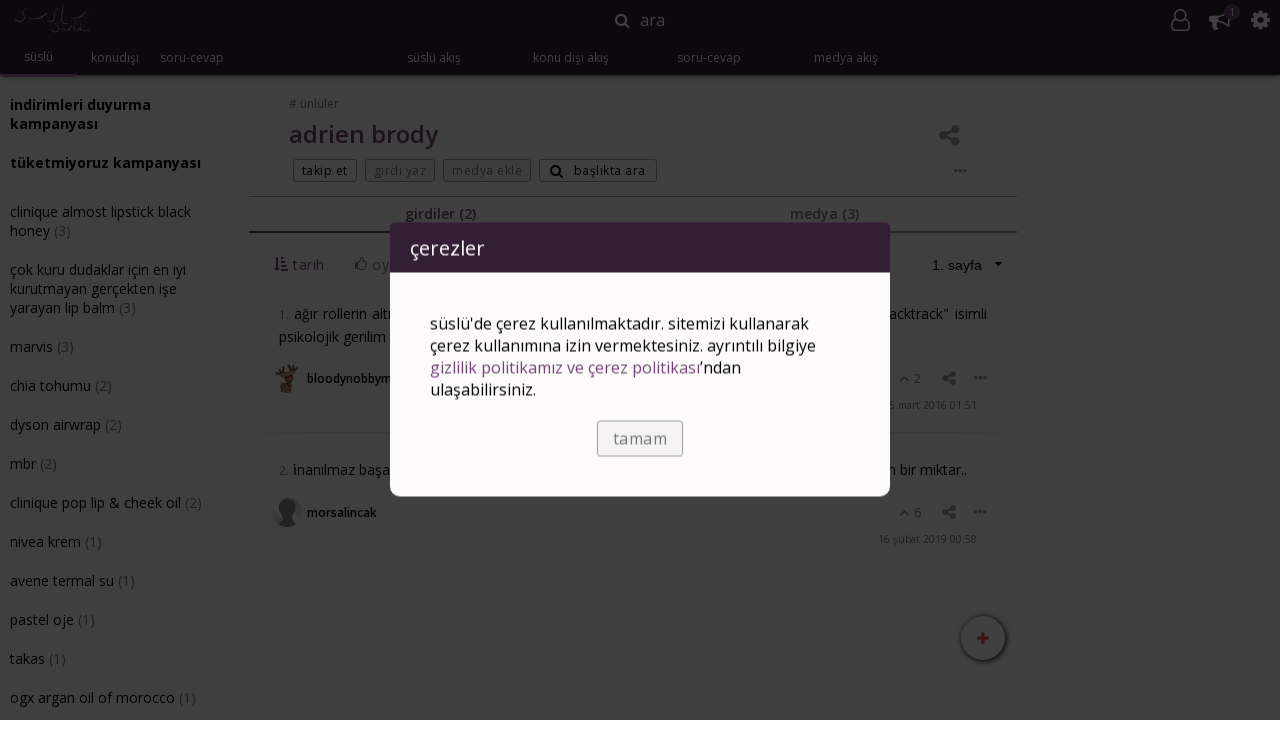

--- FILE ---
content_type: text/html; charset=UTF-8
request_url: https://www.suslusozluk.com/adrien-brody
body_size: 28316
content:
<html>
    <head>
    <meta charset="UTF-8">
    <meta http-equiv="X-UA-Compatible" content="ie=edge">
   
    <meta name="viewport" content="initial-scale=1.0, width=device-width, height=device-height, minimum-scale=1.0, maximum-scale=1.0, user-scalable=no" />

    
    <meta name="mobile-web-app-capable" content="yes">
    <meta name="theme-color" content="#361E38" />
    <!-- Windows Phone -->
    <meta name="msapplication-navbutton-color" content="#361E38">
    <!-- iOS Safari -->
    <meta name="apple-mobile-web-app-capable" content="yes">
    <meta name="apple-mobile-web-app-status-bar-style" content="black-translucent">

    <meta name="google-site-verification" content="6YojLYDqQZ2OM4lXvPZnzrFS05tl4FadzOa_nzsdyrY" />
                        <title>adrien brody</title>

    
            <meta name="description" content="adrien brody ağır rollerin altından başarıyla kalkan, yetenekli ve çok çekici bulduğum aktör. son olarak &quot;backtrack&quot; isimli psikolojik gerilim filminde oynamıştır. konu dışı, ünlüler">
    <meta name="keywords" content="adrien, brody, ünlüler, nedir, hakkında, yorumlar">
    
    <meta property="og:type" content="website">
    <meta property="og:site_name" content="süslüsözlük">
    <meta property="og:title" content="adrien brody">
                    <meta property="og:url" content="https://www.suslusozluk.com/adrien-brody">
        <meta property="og:description" content="adrien brody ağır rollerin altından başarıyla kalkan, yetenekli ve çok çekici bulduğum aktör. son olarak &quot;backtrack&quot; isimli psikolojik gerilim filminde oynamıştır. konu dışı, ünlüler">
        <meta property="og:image" itemprop="image" content="https://cdn.suslusozluk.com/content/images/original/27646_3970_1457080611_25a8a9.jpg">
        
    <script type="application/ld+json">[]</script>
        
    <meta
        name="session"
        _token="exI4fwBbqzyDknC0Oid675Z8RMBQpxhq1HrW4BZ9"
        user=""
        data-blocked-authors='[]'
        data-blocked-threads='[]'
        data-blocked-categories='[]'
            >
    
    <link rel="stylesheet" href="https://cdn.suslusozluk.com/build/css/app-324053ca7a.css">

    
    <link rel="icon" href="/favicon.ico" type="image/x-icon">

    
    <script>
        (function(i,s,o,g,r,a,m){i['GoogleAnalyticsObject']=r;i[r]=i[r]||function(){
        (i[r].q=i[r].q||[]).push(arguments)},i[r].l=1*new Date();a=s.createElement(o),
        m=s.getElementsByTagName(o)[0];a.async=1;a.src=g;m.parentNode.insertBefore(a,m)
        })(window,document,'script','https://www.google-analytics.com/analytics.js','ga');
            </script>
    
    <script>(function(w,d,s,l,i){w[l]=w[l]||[];w[l].push({'gtm.start':
    new Date().getTime(),event:'gtm.js'});var f=d.getElementsByTagName(s)[0],
    j=d.createElement(s),dl=l!='dataLayer'?'&l='+l:'';j.async=true;j.src=
    'https://www.googletagmanager.com/gtm.js?id='+i+dl;f.parentNode.insertBefore(j,f);
    })(window,document,'script','dataLayer','GTM-PSN469');</script>
    

            
        <script async type="text/javascript" id="empower-ad-script" src="https://static.virgul.com/theme/mockups/adcode/outside.js?namespace=empower&class=empower-ad&site=suslusozluk"></script>
        
    
    
    <script>(function(){/*

 Copyright The Closure Library Authors.
 SPDX-License-Identifier: Apache-2.0
*/
'use strict';var g=function(a){var b=0;return function(){return b<a.length?{done:!1,value:a[b++]}:{done:!0}}},l=this||self,m=/^[\w+/_-]+[=]{0,2}$/,p=null,q=function(){},r=function(a){var b=typeof a;if("object"==b)if(a){if(a instanceof Array)return"array";if(a instanceof Object)return b;var c=Object.prototype.toString.call(a);if("[object Window]"==c)return"object";if("[object Array]"==c||"number"==typeof a.length&&"undefined"!=typeof a.splice&&"undefined"!=typeof a.propertyIsEnumerable&&!a.propertyIsEnumerable("splice"))return"array";
if("[object Function]"==c||"undefined"!=typeof a.call&&"undefined"!=typeof a.propertyIsEnumerable&&!a.propertyIsEnumerable("call"))return"function"}else return"null";else if("function"==b&&"undefined"==typeof a.call)return"object";return b},u=function(a,b){function c(){}c.prototype=b.prototype;a.prototype=new c;a.prototype.constructor=a};var v=function(a,b){Object.defineProperty(l,a,{configurable:!1,get:function(){return b},set:q})};var y=function(a,b){this.b=a===w&&b||"";this.a=x},x={},w={};var aa=function(a,b){a.src=b instanceof y&&b.constructor===y&&b.a===x?b.b:"type_error:TrustedResourceUrl";if(null===p)b:{b=l.document;if((b=b.querySelector&&b.querySelector("script[nonce]"))&&(b=b.nonce||b.getAttribute("nonce"))&&m.test(b)){p=b;break b}p=""}b=p;b&&a.setAttribute("nonce",b)};var z=function(){return Math.floor(2147483648*Math.random()).toString(36)+Math.abs(Math.floor(2147483648*Math.random())^+new Date).toString(36)};var A=function(a,b){b=String(b);"application/xhtml+xml"===a.contentType&&(b=b.toLowerCase());return a.createElement(b)},B=function(a){this.a=a||l.document||document};B.prototype.appendChild=function(a,b){a.appendChild(b)};var C=function(a,b,c,d,e,f){try{var k=a.a,h=A(a.a,"SCRIPT");h.async=!0;aa(h,b);k.head.appendChild(h);h.addEventListener("load",function(){e();d&&k.head.removeChild(h)});h.addEventListener("error",function(){0<c?C(a,b,c-1,d,e,f):(d&&k.head.removeChild(h),f())})}catch(n){f()}};var ba=l.atob("aHR0cHM6Ly93d3cuZ3N0YXRpYy5jb20vaW1hZ2VzL2ljb25zL21hdGVyaWFsL3N5c3RlbS8xeC93YXJuaW5nX2FtYmVyXzI0ZHAucG5n"),ca=l.atob("WW91IGFyZSBzZWVpbmcgdGhpcyBtZXNzYWdlIGJlY2F1c2UgYWQgb3Igc2NyaXB0IGJsb2NraW5nIHNvZnR3YXJlIGlzIGludGVyZmVyaW5nIHdpdGggdGhpcyBwYWdlLg=="),da=l.atob("RGlzYWJsZSBhbnkgYWQgb3Igc2NyaXB0IGJsb2NraW5nIHNvZnR3YXJlLCB0aGVuIHJlbG9hZCB0aGlzIHBhZ2Uu"),ea=function(a,b,c){this.b=a;this.f=new B(this.b);this.a=null;this.c=[];this.g=!1;this.i=b;this.h=c},F=function(a){if(a.b.body&&!a.g){var b=
function(){D(a);l.setTimeout(function(){return E(a,3)},50)};C(a.f,a.i,2,!0,function(){l[a.h]||b()},b);a.g=!0}},D=function(a){for(var b=G(1,5),c=0;c<b;c++){var d=H(a);a.b.body.appendChild(d);a.c.push(d)}b=H(a);b.style.bottom="0";b.style.left="0";b.style.position="fixed";b.style.width=G(100,110).toString()+"%";b.style.zIndex=G(2147483544,2147483644).toString();b.style["background-color"]=I(249,259,242,252,219,229);b.style["box-shadow"]="0 0 12px #888";b.style.color=I(0,10,0,10,0,10);b.style.display=
"flex";b.style["justify-content"]="center";b.style["font-family"]="Roboto, Arial";c=H(a);c.style.width=G(80,85).toString()+"%";c.style.maxWidth=G(750,775).toString()+"px";c.style.margin="24px";c.style.display="flex";c.style["align-items"]="flex-start";c.style["justify-content"]="center";d=A(a.f.a,"IMG");d.className=z();d.src=ba;d.style.height="24px";d.style.width="24px";d.style["padding-right"]="16px";var e=H(a),f=H(a);f.style["font-weight"]="bold";f.textContent=ca;var k=H(a);k.textContent=da;J(a,
e,f);J(a,e,k);J(a,c,d);J(a,c,e);J(a,b,c);a.a=b;a.b.body.appendChild(a.a);b=G(1,5);for(c=0;c<b;c++)d=H(a),a.b.body.appendChild(d),a.c.push(d)},J=function(a,b,c){for(var d=G(1,5),e=0;e<d;e++){var f=H(a);b.appendChild(f)}b.appendChild(c);c=G(1,5);for(d=0;d<c;d++)e=H(a),b.appendChild(e)},G=function(a,b){return Math.floor(a+Math.random()*(b-a))},I=function(a,b,c,d,e,f){return"rgb("+G(Math.max(a,0),Math.min(b,255)).toString()+","+G(Math.max(c,0),Math.min(d,255)).toString()+","+G(Math.max(e,0),Math.min(f,
255)).toString()+")"},H=function(a){a=A(a.f.a,"DIV");a.className=z();return a},E=function(a,b){0>=b||null!=a.a&&0!=a.a.offsetHeight&&0!=a.a.offsetWidth||(fa(a),D(a),l.setTimeout(function(){return E(a,b-1)},50))},fa=function(a){var b=a.c;var c="undefined"!=typeof Symbol&&Symbol.iterator&&b[Symbol.iterator];b=c?c.call(b):{next:g(b)};for(c=b.next();!c.done;c=b.next())(c=c.value)&&c.parentNode&&c.parentNode.removeChild(c);a.c=[];(b=a.a)&&b.parentNode&&b.parentNode.removeChild(b);a.a=null};var ia=function(a,b,c,d,e){var f=ha(c),k=function(n){n.appendChild(f);l.setTimeout(function(){f?(0!==f.offsetHeight&&0!==f.offsetWidth?b():a(),f.parentNode&&f.parentNode.removeChild(f)):a()},d)},h=function(n){document.body?k(document.body):0<n?l.setTimeout(function(){h(n-1)},e):b()};h(3)},ha=function(a){var b=document.createElement("div");b.className=a;b.style.width="1px";b.style.height="1px";b.style.position="absolute";b.style.left="-10000px";b.style.top="-10000px";b.style.zIndex="-10000";return b};var K={},L=null;var M=function(){},N="function"==typeof Uint8Array,O=function(a,b){a.b=null;b||(b=[]);a.j=void 0;a.f=-1;a.a=b;a:{if(b=a.a.length){--b;var c=a.a[b];if(!(null===c||"object"!=typeof c||Array.isArray(c)||N&&c instanceof Uint8Array)){a.g=b-a.f;a.c=c;break a}}a.g=Number.MAX_VALUE}a.i={}},P=[],Q=function(a,b){if(b<a.g){b+=a.f;var c=a.a[b];return c===P?a.a[b]=[]:c}if(a.c)return c=a.c[b],c===P?a.c[b]=[]:c},R=function(a,b,c){a.b||(a.b={});if(!a.b[c]){var d=Q(a,c);d&&(a.b[c]=new b(d))}return a.b[c]};
M.prototype.h=N?function(){var a=Uint8Array.prototype.toJSON;Uint8Array.prototype.toJSON=function(){var b;void 0===b&&(b=0);if(!L){L={};for(var c="ABCDEFGHIJKLMNOPQRSTUVWXYZabcdefghijklmnopqrstuvwxyz0123456789".split(""),d=["+/=","+/","-_=","-_.","-_"],e=0;5>e;e++){var f=c.concat(d[e].split(""));K[e]=f;for(var k=0;k<f.length;k++){var h=f[k];void 0===L[h]&&(L[h]=k)}}}b=K[b];c=[];for(d=0;d<this.length;d+=3){var n=this[d],t=(e=d+1<this.length)?this[d+1]:0;h=(f=d+2<this.length)?this[d+2]:0;k=n>>2;n=(n&
3)<<4|t>>4;t=(t&15)<<2|h>>6;h&=63;f||(h=64,e||(t=64));c.push(b[k],b[n],b[t]||"",b[h]||"")}return c.join("")};try{return JSON.stringify(this.a&&this.a,S)}finally{Uint8Array.prototype.toJSON=a}}:function(){return JSON.stringify(this.a&&this.a,S)};var S=function(a,b){return"number"!==typeof b||!isNaN(b)&&Infinity!==b&&-Infinity!==b?b:String(b)};M.prototype.toString=function(){return this.a.toString()};var T=function(a){O(this,a)};u(T,M);var U=function(a){O(this,a)};u(U,M);var ja=function(a,b){this.c=new B(a);var c=R(b,T,5);c=new y(w,Q(c,4)||"");this.b=new ea(a,c,Q(b,4));this.a=b},ka=function(a,b,c,d){b=new T(b?JSON.parse(b):null);b=new y(w,Q(b,4)||"");C(a.c,b,3,!1,c,function(){ia(function(){F(a.b);d(!1)},function(){d(!0)},Q(a.a,2),Q(a.a,3),Q(a.a,1))})};var la=function(a,b){V(a,"internal_api_load_with_sb",function(c,d,e){ka(b,c,d,e)});V(a,"internal_api_sb",function(){F(b.b)})},V=function(a,b,c){a=l.btoa(a+b);v(a,c)},W=function(a,b,c){for(var d=[],e=2;e<arguments.length;++e)d[e-2]=arguments[e];e=l.btoa(a+b);e=l[e];if("function"==r(e))e.apply(null,d);else throw Error("API not exported.");};var X=function(a){O(this,a)};u(X,M);var Y=function(a){this.h=window;this.a=a;this.b=Q(this.a,1);this.f=R(this.a,T,2);this.g=R(this.a,U,3);this.c=!1};Y.prototype.start=function(){ma();var a=new ja(this.h.document,this.g);la(this.b,a);na(this)};
var ma=function(){var a=function(){if(!l.frames.googlefcPresent)if(document.body){var b=document.createElement("iframe");b.style.display="none";b.style.width="0px";b.style.height="0px";b.style.border="none";b.style.zIndex="-1000";b.style.left="-1000px";b.style.top="-1000px";b.name="googlefcPresent";document.body.appendChild(b)}else l.setTimeout(a,5)};a()},na=function(a){var b=Date.now();W(a.b,"internal_api_load_with_sb",a.f.h(),function(){var c;var d=a.b,e=l[l.btoa(d+"loader_js")];if(e){e=l.atob(e);
e=parseInt(e,10);d=l.btoa(d+"loader_js").split(".");var f=l;d[0]in f||"undefined"==typeof f.execScript||f.execScript("var "+d[0]);for(;d.length&&(c=d.shift());)d.length?f[c]&&f[c]!==Object.prototype[c]?f=f[c]:f=f[c]={}:f[c]=null;c=Math.abs(b-e);c=1728E5>c?0:c}else c=-1;0!=c&&(W(a.b,"internal_api_sb"),Z(a,Q(a.a,6)))},function(c){Z(a,c?Q(a.a,4):Q(a.a,5))})},Z=function(a,b){a.c||(a.c=!0,a=new l.XMLHttpRequest,a.open("GET",b,!0),a.send())};(function(a,b){l[a]=function(c){for(var d=[],e=0;e<arguments.length;++e)d[e-0]=arguments[e];l[a]=q;b.apply(null,d)}})("__d3lUW8vwsKlB__",function(a){"function"==typeof window.atob&&(a=window.atob(a),a=new X(a?JSON.parse(a):null),(new Y(a)).start())});}).call(this);

window.__d3lUW8vwsKlB__("[base64]/[base64]");</script>
    

    
    <script type="text/javascript">
        window.googleCustom = "scat=ünlüler"
    </script>
</head>
    <body scroll="no">
        <script src="https://code.jquery.com/jquery-3.1.1.min.js"></script>
        
        <noscript><iframe src="https://www.googletagmanager.com/ns.html?id=GTM-PSN469"
        height="0" width="0" style="display:none;visibility:hidden"></iframe></noscript>
        
                <div id="lightsout"></div>
        <div id="container">
            <div id="header"><div id="buffet">
    <a id="logo" href="https://www.suslusozluk.com">
        <img src="https://cdn.suslusozluk.com/static/logo.png">
    </a>
    <div id="closesearch">
        <span></span>
    </div>
</div>

<div id="search">
    <span id="searchbutton">ara</span>
    <input id="searchinput" type="text" scope="all" placeholder="başlık, ürün, kategori">
    <div id="searchpanel">
    <div id="searchwelcome">
        			<div id="searchadcontainer" class="adslot_search flexrow fill justifycenter"></div>
<script>
    search_ad_appended = false;
    function startSearchAd() {
                    $(document).ready(function() {
                window.googletag = window.googletag || {cmd: []};
                if (isMobile) {
                    // don't load on ios
                    if (!$('body').hasClass('is-ios')) {
                        $('#searchadcontainer').append('<div data-empower-zone="155298" class="empower-ad"></div>');
                    }
                } else {
                    $('#searchadcontainer').append('<div data-empower-zone="155298" class="empower-ad"></div>');
                }
            });
            }
</script>
                	        <div id="most_searched">
    			    <div class="panel-header no-select flexrow aligncenter sb">
    			    	<span>en çok aranan ürünler</span>
    			    </div>
    	    		        				        				<a class="panel-item " href="https://www.suslusozluk.com/benefit-benetint-dudak-ve-yanak-mürekkebi">
            <div class="panel-item-left">
                <img src="https://cdn.suslusozluk.com/content/images/thumb/5397_3_1381948301_e778ab.jpg">
                </div>
            <div class="panel-item-center">
                <span class="small"><span class="bolder">benefit benetint dudak ve yanak mürekkebi</span> (124)</span>
            </div>
            <div class="panel-item-right">
            	                            </div>
        </a>
            			        				        				<a class="panel-item " href="https://www.suslusozluk.com/calvin-klein-ck-one-parfüm">
            <div class="panel-item-left">
                <img src="https://cdn.suslusozluk.com/content/images/thumb/5568_3_1381953381_a85787.jpg">
                </div>
            <div class="panel-item-center">
                <span class="small"><span class="bolder">calvin klein ck one parfüm</span> (27)</span>
            </div>
            <div class="panel-item-right">
            	                            </div>
        </a>
            			        				        				<a class="panel-item " href="https://www.suslusozluk.com/nars-yachiyo-kabuki-brush">
            <div class="panel-item-left">
                <img src="https://cdn.suslusozluk.com/content/images/thumb/5941_2_1382091898_6e8ed2.jpg">
                </div>
            <div class="panel-item-center">
                <span class="small"><span class="bolder">nars yachiyo kabuki brush</span> (10)</span>
            </div>
            <div class="panel-item-right">
            	                            </div>
        </a>
            			        				        				<a class="panel-item " href="https://www.suslusozluk.com/benefit-dandelion">
            <div class="panel-item-left">
                <img src="https://cdn.suslusozluk.com/content/images/thumb/6503_4_1390987977_ca05fa.jpg">
                </div>
            <div class="panel-item-center">
                <span class="small"><span class="bolder">benefit dandelion</span> (21)</span>
            </div>
            <div class="panel-item-right">
            	                            </div>
        </a>
            			        				        				<a class="panel-item " href="https://www.suslusozluk.com/thierry-mugler-alien-parfüm">
            <div class="panel-item-left">
                <img src="https://cdn.suslusozluk.com/content/images/thumb/6811_649_1393281505_c6fd93.jpg">
                </div>
            <div class="panel-item-center">
                <span class="small"><span class="bolder">thierry mugler alien parfüm</span> (102)</span>
            </div>
            <div class="panel-item-right">
            	                            </div>
        </a>
            			        				        				<a class="panel-item " href="https://www.suslusozluk.com/estee-lauder-advanced-night-repair-synchronized-recovery-complex">
            <div class="panel-item-left">
                <img src="https://cdn.suslusozluk.com/content/images/thumb/34781_2997_1486287373_f31a49.jpg">
                </div>
            <div class="panel-item-center">
                <span class="small"><span class="bolder">estee lauder advanced night repair synchronized recovery complex</span> (155)</span>
            </div>
            <div class="panel-item-right">
            	                            </div>
        </a>
            			        				        				<a class="panel-item " href="https://www.suslusozluk.com/dior-j-adore-parfüm">
            <div class="panel-item-left">
                <img src="https://cdn.suslusozluk.com/content/images/thumb/8005_770_1399639132_e29666.jpg">
                </div>
            <div class="panel-item-center">
                <span class="small"><span class="bolder">dior j&#039;adore parfüm</span> (44)</span>
            </div>
            <div class="panel-item-right">
            	                            </div>
        </a>
            			        				        				<a class="panel-item " href="https://www.suslusozluk.com/hourglass-ambient-lighting-powder-ethereal-light">
            <div class="panel-item-left">
                <img src="https://cdn.suslusozluk.com/content/images/thumb/10299_3565_1433285346_ed789c.jpg">
                </div>
            <div class="panel-item-center">
                <span class="small"><span class="bolder">hourglass ambient lighting powder ethereal light</span> (7)</span>
            </div>
            <div class="panel-item-right">
            	                            </div>
        </a>
            			        				        				<a class="panel-item " href="https://www.suslusozluk.com/la-roche-posay-cicaplast-baume-b5">
            <div class="panel-item-left">
                <img src="https://cdn.suslusozluk.com/content/images/thumb/10956_3105_1494007865_9f2311.jpg">
                </div>
            <div class="panel-item-center">
                <span class="small"><span class="bolder">la roche posay cicaplast baume b5</span> (153)</span>
            </div>
            <div class="panel-item-right">
            	                            </div>
        </a>
            			        				        				<a class="panel-item " href="https://www.suslusozluk.com/pastel-oje-99">
            <div class="panel-item-left">
                <img src="https://cdn.suslusozluk.com/content/images/thumb/18655_3021_1442245037_871304.jpg">
                </div>
            <div class="panel-item-center">
                <span class="small"><span class="bolder">pastel oje 99</span> (15)</span>
            </div>
            <div class="panel-item-right">
            	                            </div>
        </a>
            			        				        				<a class="panel-item " href="https://www.suslusozluk.com/mac-teddy-göz-kalemi">
            <div class="panel-item-left">
                <img src="https://cdn.suslusozluk.com/content/images/thumb/53581_1587130039.jpg">
                </div>
            <div class="panel-item-center">
                <span class="small"><span class="bolder">mac teddy göz kalemi</span> (57)</span>
            </div>
            <div class="panel-item-right">
            	                            </div>
        </a>
            			        				        				<a class="panel-item " href="https://www.suslusozluk.com/chanel-stylo-yeux-waterproof-eyeliner">
            <div class="panel-item-left">
                <img src="https://cdn.suslusozluk.com/static/nophotothread.png">
                </div>
            <div class="panel-item-center">
                <span class="small"><span class="bolder">chanel stylo yeux waterproof eyeliner</span> (5)</span>
            </div>
            <div class="panel-item-right">
            	                            </div>
        </a>
            			        				        				<a class="panel-item " href="https://www.suslusozluk.com/l-occitane-shea-cleansing-oil">
            <div class="panel-item-left">
                <img src="https://cdn.suslusozluk.com/static/nophotothread.png">
                </div>
            <div class="panel-item-center">
                <span class="small"><span class="bolder">l&#039;occitane shea cleansing oil</span> (8)</span>
            </div>
            <div class="panel-item-right">
            	                            </div>
        </a>
            			        				        				<a class="panel-item " href="https://www.suslusozluk.com/the-organic-pharmacy">
            <div class="panel-item-left">
                <img src="https://cdn.suslusozluk.com/static/nophotothread.png">
                </div>
            <div class="panel-item-center">
                <span class="small"><span class="bolder">the organic pharmacy</span> (3)</span>
            </div>
            <div class="panel-item-right">
            	                            </div>
        </a>
            			        				        				<a class="panel-item " href="https://www.suslusozluk.com/l-oréal-paris-elseve-komple-onarıcı-5-yapılandırıcı-bakım-şampuanı">
            <div class="panel-item-left">
                <img src="https://cdn.suslusozluk.com/content/images/thumb/26389_1516779107.png">
                </div>
            <div class="panel-item-center">
                <span class="small"><span class="bolder">L&#039;Oréal Paris Elseve Komple Onarıcı 5 Yapılandırıcı Bakım Şampuanı</span> (5)</span>
            </div>
            <div class="panel-item-right">
            	                            </div>
        </a>
            			        				        				<a class="panel-item " href="https://www.suslusozluk.com/clinique-almost-lipstick-black-honey">
            <div class="panel-item-left">
                <img src="https://cdn.suslusozluk.com/content/images/thumb/9254_1558289810.jpg">
                </div>
            <div class="panel-item-center">
                <span class="small"><span class="bolder">clinique almost lipstick black honey</span> (92)</span>
            </div>
            <div class="panel-item-right">
            	                            </div>
        </a>
            			        				        				<a class="panel-item " href="https://www.suslusozluk.com/dyson-airwrap">
            <div class="panel-item-left">
                <img src="https://cdn.suslusozluk.com/content/images/thumb/37994_1568198790.jpg">
                </div>
            <div class="panel-item-center">
                <span class="small"><span class="bolder">dyson airwrap</span> (153)</span>
            </div>
            <div class="panel-item-right">
            	                            </div>
        </a>
            			        				        				<a class="panel-item " href="https://www.suslusozluk.com/ogx-şampuan">
            <div class="panel-item-left">
                <img src="https://cdn.suslusozluk.com/content/images/thumb/49478_1577606846.jpeg">
                </div>
            <div class="panel-item-center">
                <span class="small"><span class="bolder">ogx şampuan</span> (116)</span>
            </div>
            <div class="panel-item-right">
            	                            </div>
        </a>
            			        				        				<a class="panel-item " href="https://www.suslusozluk.com/narciso-rodriguez-for-her-pure-musc">
            <div class="panel-item-left">
                <img src="https://cdn.suslusozluk.com/content/images/thumb/35504_1555970079.jpeg">
                </div>
            <div class="panel-item-center">
                <span class="small"><span class="bolder">narciso rodriguez for her pure musc</span> (14)</span>
            </div>
            <div class="panel-item-right">
            	                            </div>
        </a>
            			        				        				<a class="panel-item " href="https://www.suslusozluk.com/la-roche-posay-hyalu-b5-serum">
            <div class="panel-item-left">
                <img src="https://cdn.suslusozluk.com/content/images/thumb/4598_1582575227.jpg">
                </div>
            <div class="panel-item-center">
                <span class="small"><span class="bolder">la roche posay hyalu b5 serum</span> (34)</span>
            </div>
            <div class="panel-item-right">
            	                            </div>
        </a>
            			        				        				<a class="panel-item " href="https://www.suslusozluk.com/celenes-cloudberry-yüz-yıkama-jeli">
            <div class="panel-item-left">
                <img src="https://cdn.suslusozluk.com/content/images/thumb/32740_1587253255.jpg">
                </div>
            <div class="panel-item-center">
                <span class="small"><span class="bolder">celenes cloudberry yüz yıkama jeli</span> (81)</span>
            </div>
            <div class="panel-item-right">
            	                            </div>
        </a>
            			        				        				<a class="panel-item " href="https://www.suslusozluk.com/palmer-s-massage-lotion-for-stretch-marks">
            <div class="panel-item-left">
                <img src="https://cdn.suslusozluk.com/static/nophotothread.png">
                </div>
            <div class="panel-item-center">
                <span class="small"><span class="bolder">palmer&#039;s massage lotion for stretch marks</span> (3)</span>
            </div>
            <div class="panel-item-right">
            	                            </div>
        </a>
            			        				        				<a class="panel-item " href="https://www.suslusozluk.com/beaulis-kiss-it-191-coffee-o-clock-ruj">
            <div class="panel-item-left">
                <img src="https://cdn.suslusozluk.com/content/images/thumb/4598_1595439692.jpeg">
                </div>
            <div class="panel-item-center">
                <span class="small"><span class="bolder">beaulis kiss it 191 coffee o’clock ruj</span> (6)</span>
            </div>
            <div class="panel-item-right">
            	                            </div>
        </a>
            			        				        				<a class="panel-item " href="https://www.suslusozluk.com/chanel-gabrielle-essence-parfüm">
            <div class="panel-item-left">
                <img src="https://cdn.suslusozluk.com/content/images/thumb/37386_1600636199.jpeg">
                </div>
            <div class="panel-item-center">
                <span class="small"><span class="bolder">chanel gabrielle essence parfüm</span> (3)</span>
            </div>
            <div class="panel-item-right">
            	                            </div>
        </a>
            			        				        				<a class="panel-item " href="https://www.suslusozluk.com/ariana-grande-cloud-eau-de-parfum">
            <div class="panel-item-left">
                <img src="https://cdn.suslusozluk.com/content/images/thumb/68369_1638980856.jpg">
                </div>
            <div class="panel-item-center">
                <span class="small"><span class="bolder">ariana grande cloud eau de parfum</span> (5)</span>
            </div>
            <div class="panel-item-right">
            	                            </div>
        </a>
            			        				        				<a class="panel-item " href="https://www.suslusozluk.com/isis-pharma-metroruboril-a-z-anti-redness-cream">
            <div class="panel-item-left">
                <img src="https://cdn.suslusozluk.com/content/images/thumb/7196_1614001902.jpeg">
                </div>
            <div class="panel-item-center">
                <span class="small"><span class="bolder">isis pharma metroruboril a.z anti-redness cream</span> (3)</span>
            </div>
            <div class="panel-item-right">
            	                            </div>
        </a>
            			        				        				<a class="panel-item " href="https://www.suslusozluk.com/clinique-moisture-surge-eye-96h-hydrofiller-concentrate">
            <div class="panel-item-left">
                <img src="https://cdn.suslusozluk.com/content/images/thumb/22884_1619096854.png">
                </div>
            <div class="panel-item-center">
                <span class="small"><span class="bolder">clinique moisture surge eye 96h hydrofiller concentrate</span> (5)</span>
            </div>
            <div class="panel-item-right">
            	                            </div>
        </a>
            			        				        				<a class="panel-item " href="https://www.suslusozluk.com/mara-ekstra-hızlı-oje-kurutucu-üst-kaplama">
            <div class="panel-item-left">
                <img src="https://cdn.suslusozluk.com/content/images/thumb/23451_1663771653.jpg">
                </div>
            <div class="panel-item-center">
                <span class="small"><span class="bolder">mara ekstra hızlı oje kurutucu üst kaplama</span> (5)</span>
            </div>
            <div class="panel-item-right">
            	                            </div>
        </a>
            			        				        				<a class="panel-item " href="https://www.suslusozluk.com/parfums-de-marly-safanad-parfüm">
            <div class="panel-item-left">
                <img src="https://cdn.suslusozluk.com/content/images/thumb/2979_1628830263.jpeg">
                </div>
            <div class="panel-item-center">
                <span class="small"><span class="bolder">parfums de marly safanad parfüm</span> (2)</span>
            </div>
            <div class="panel-item-right">
            	                            </div>
        </a>
            			        				        				<a class="panel-item " href="https://www.suslusozluk.com/axis-y-mugwort-pore-clarifying-wash-off-pack">
            <div class="panel-item-left">
                <img src="https://cdn.suslusozluk.com/content/images/thumb/23052_1767269588.jpeg">
                </div>
            <div class="panel-item-center">
                <span class="small"><span class="bolder">axis-y mugwort pore clarifying wash off pack</span> (1)</span>
            </div>
            <div class="panel-item-right">
            	                            </div>
        </a>
            			        				        				<a class="panel-item " href="https://www.suslusozluk.com/romand-juicy-lasting-tint">
            <div class="panel-item-left">
                <img src="https://cdn.suslusozluk.com/content/images/thumb/68338_1638006236.jpeg">
                </div>
            <div class="panel-item-center">
                <span class="small"><span class="bolder">romand juicy lasting tint</span> (10)</span>
            </div>
            <div class="panel-item-right">
            	                            </div>
        </a>
            			        				        				<a class="panel-item " href="https://www.suslusozluk.com/mary-may-tranexamic-acid-glutathion-koyu-halka-karşıtı-aydınlatıcı-göz-çevresi-kremi">
            <div class="panel-item-left">
                <img src="https://cdn.suslusozluk.com/content/images/thumb/117_1722188530.jpeg">
                </div>
            <div class="panel-item-center">
                <span class="small"><span class="bolder">mary &amp; may tranexamic acid+glutathion koyu halka karşıtı aydınlatıcı göz çevresi kremi</span> (19)</span>
            </div>
            <div class="panel-item-right">
            	                            </div>
        </a>
            			        				        				<a class="panel-item " href="https://www.suslusozluk.com/yves-rocher-sel-d-azur-parfüm">
            <div class="panel-item-left">
                <img src="https://cdn.suslusozluk.com/static/nophotothread.png">
                </div>
            <div class="panel-item-center">
                <span class="small"><span class="bolder">yves rocher sel d&#039;azur parfüm</span> (3)</span>
            </div>
            <div class="panel-item-right">
            	                            </div>
        </a>
            			        				        				<a class="panel-item " href="https://www.suslusozluk.com/nyx-bare-with-me-concealer-serum">
            <div class="panel-item-left">
                <img src="https://cdn.suslusozluk.com/content/images/thumb/22884_1656076111.jpeg">
                </div>
            <div class="panel-item-center">
                <span class="small"><span class="bolder">nyx bare with me concealer serum</span> (36)</span>
            </div>
            <div class="panel-item-right">
            	                            </div>
        </a>
            			        				        				<a class="panel-item " href="https://www.suslusozluk.com/dermo-dicos-plus-cream">
            <div class="panel-item-left">
                <img src="https://cdn.suslusozluk.com/content/images/thumb/49417_1652391035.jpeg">
                </div>
            <div class="panel-item-center">
                <span class="small"><span class="bolder">dermo dicos plus cream</span> (2)</span>
            </div>
            <div class="panel-item-right">
            	                            </div>
        </a>
            			        				        				<a class="panel-item " href="https://www.suslusozluk.com/urban-care-hyaluronic-acid-collagen-saç-bakım-şampuanı">
            <div class="panel-item-left">
                <img src="https://cdn.suslusozluk.com/static/nophotothread.png">
                </div>
            <div class="panel-item-center">
                <span class="small"><span class="bolder">urban care hyaluronic acid &amp; collagen saç bakım şampuanı</span> (2)</span>
            </div>
            <div class="panel-item-right">
            	                            </div>
        </a>
            			        				        				<a class="panel-item " href="https://www.suslusozluk.com/skin1004-madagascar-centella-ampoule">
            <div class="panel-item-left">
                <img src="https://cdn.suslusozluk.com/content/images/thumb/64461_1764066633.jpeg">
                </div>
            <div class="panel-item-center">
                <span class="small"><span class="bolder">skin1004 madagascar centella ampoule</span> (2)</span>
            </div>
            <div class="panel-item-right">
            	                            </div>
        </a>
            			        				        				<a class="panel-item " href="https://www.suslusozluk.com/maybelline-over-the-top-mascara">
            <div class="panel-item-left">
                <img src="https://cdn.suslusozluk.com/content/images/thumb/24005_1671952433.jpeg">
                </div>
            <div class="panel-item-center">
                <span class="small"><span class="bolder">maybelline over the top mascara</span> (7)</span>
            </div>
            <div class="panel-item-right">
            	                            </div>
        </a>
            			        				        				<a class="panel-item " href="https://www.suslusozluk.com/shiseido-revitalessence-skin-glow-fondöten">
            <div class="panel-item-left">
                <img src="https://cdn.suslusozluk.com/static/nophotothread.png">
                </div>
            <div class="panel-item-center">
                <span class="small"><span class="bolder">shiseido revitalessence skin glow fondöten</span> (4)</span>
            </div>
            <div class="panel-item-right">
            	                            </div>
        </a>
            			        				        				<a class="panel-item " href="https://www.suslusozluk.com/hermes-barenia-parfüm">
            <div class="panel-item-left">
                <img src="https://cdn.suslusozluk.com/content/images/thumb/242_1734073262.jpeg">
                </div>
            <div class="panel-item-center">
                <span class="small"><span class="bolder">hermes barenia parfüm</span> (4)</span>
            </div>
            <div class="panel-item-right">
            	                            </div>
        </a>
            			        				        				<a class="panel-item " href="https://www.suslusozluk.com/gliss-full-hair-wonder-dökülme-karşıtı-sıvı-saç-bakım-serumu">
            <div class="panel-item-left">
                <img src="https://cdn.suslusozluk.com/static/nophotothread.png">
                </div>
            <div class="panel-item-center">
                <span class="small"><span class="bolder">gliss full hair wonder dökülme karşıtı sıvı saç bakım serumu</span> (1)</span>
            </div>
            <div class="panel-item-right">
            	                            </div>
        </a>
            			        				        				<a class="panel-item " href="https://www.suslusozluk.com/mixup-chakra-pulse-vücut-spreyi">
            <div class="panel-item-left">
                <img src="https://cdn.suslusozluk.com/content/images/thumb/69563_1765964076.jpeg">
                </div>
            <div class="panel-item-center">
                <span class="small"><span class="bolder">mixup! chakra pulse vücut spreyi</span> (3)</span>
            </div>
            <div class="panel-item-right">
            	                            </div>
        </a>
            			        				        				<a class="panel-item " href="https://www.suslusozluk.com/miss-dior-essence-parfüm">
            <div class="panel-item-left">
                <img src="https://cdn.suslusozluk.com/static/nophotothread.png">
                </div>
            <div class="panel-item-center">
                <span class="small"><span class="bolder">miss dior essence parfüm</span> (2)</span>
            </div>
            <div class="panel-item-right">
            	                            </div>
        </a>
            			        				        				<a class="panel-item " href="https://www.suslusozluk.com/loreal-professionnel-maskeleri">
            <div class="panel-item-left">
                <img src="https://cdn.suslusozluk.com/static/nophotothread.png">
                </div>
            <div class="panel-item-center">
                <span class="small"><span class="bolder">loreal professionnel maskeleri</span> (1)</span>
            </div>
            <div class="panel-item-right">
            	                            </div>
        </a>
            			        				        				<a class="panel-item " href="https://www.suslusozluk.com/essence-fix-last-18h-make-up-fixing-spray">
            <div class="panel-item-left">
                <img src="https://cdn.suslusozluk.com/static/nophotothread.png">
                </div>
            <div class="panel-item-center">
                <span class="small"><span class="bolder">essence fix &amp; last 18h make-up fixing spray</span> (1)</span>
            </div>
            <div class="panel-item-right">
            	                            </div>
        </a>
            			        				        				<a class="panel-item " href="https://www.suslusozluk.com/yves-rocher-metamophose-yoğun-hacim-veren-uzatıcı-kıvırıcı-maskara">
            <div class="panel-item-left">
                <img src="https://cdn.suslusozluk.com/content/images/thumb/37086_1767949879.jpg">
                </div>
            <div class="panel-item-center">
                <span class="small"><span class="bolder">yves rocher metamophose yoğun hacim veren uzatıcı kıvırıcı maskara</span> (2)</span>
            </div>
            <div class="panel-item-right">
            	                            </div>
        </a>
            			        				        				<a class="panel-item " href="https://www.suslusozluk.com/o-two-o-lipstick">
            <div class="panel-item-left">
                <img src="https://cdn.suslusozluk.com/static/nophotothread.png">
                </div>
            <div class="panel-item-center">
                <span class="small"><span class="bolder">o.two.o lipstick</span> (1)</span>
            </div>
            <div class="panel-item-right">
            	                            </div>
        </a>
            			        				        				<a class="panel-item " href="https://www.suslusozluk.com/clinique-pop-lip-cheek-oil">
            <div class="panel-item-left">
                <img src="https://cdn.suslusozluk.com/static/nophotothread.png">
                </div>
            <div class="panel-item-center">
                <span class="small"><span class="bolder">clinique pop lip &amp; cheek oil</span> (3)</span>
            </div>
            <div class="panel-item-right">
            	                            </div>
        </a>
            			        				        				<a class="panel-item " href="https://www.suslusozluk.com/nyx-professional-fat-cheeks-juicy-liquid-blush-likit-allık">
            <div class="panel-item-left">
                <img src="https://cdn.suslusozluk.com/content/images/thumb/80171_1768584650.png">
                </div>
            <div class="panel-item-center">
                <span class="small"><span class="bolder">nyx professional fat cheeks juicy liquid blush likit allık</span> (2)</span>
            </div>
            <div class="panel-item-right">
            	                            </div>
        </a>
            			        				        				<a class="panel-item " href="https://www.suslusozluk.com/paco-rabanne-olympea-absolu">
            <div class="panel-item-left">
                <img src="https://cdn.suslusozluk.com/static/nophotothread.png">
                </div>
            <div class="panel-item-center">
                <span class="small"><span class="bolder">paco rabanne olympea absolu</span> (1)</span>
            </div>
            <div class="panel-item-right">
            	                            </div>
        </a>
            			        				        				<a class="panel-item " href="https://www.suslusozluk.com/avene-cicalfate-creme-restauratrice-protectrice">
            <div class="panel-item-left">
                <img src="https://cdn.suslusozluk.com/static/nophotothread.png">
                </div>
            <div class="panel-item-center">
                <span class="small"><span class="bolder">avene cicalfate+ creme restauratrice protectrice</span> (1)</span>
            </div>
            <div class="panel-item-right">
            	                            </div>
        </a>
            			        				        				<a class="panel-item " href="https://www.suslusozluk.com/centellian24-madeca-mela-capture-ampoule-pad">
            <div class="panel-item-left">
                <img src="https://cdn.suslusozluk.com/static/nophotothread.png">
                </div>
            <div class="panel-item-center">
                <span class="small"><span class="bolder">centellian24 madeca mela capture ampoule pad</span> (1)</span>
            </div>
            <div class="panel-item-right">
            	                            </div>
        </a>
            			    	        </div>
            	            <div id="questions" class="invisible">
        </div>
            </div>
    <div id="searchresults" class="panelmenu-content invisible">
    </div>
    <div id="searchfooter" class="invisible">
    	<div class="footer-title">
	    	<span id="searchtext"></span>
	        <span class="result-not-found">ile birebir eşleşen bir başlık bulunamadı.</span>
	    </div>
	    <div class="footer-body">
		    <div data-op="suggestion-create" class="new-suggestion">
		        <span class="medium bolder">ukte oluştur</span>
		        <span class="smaller text-gray">bir süslü bunu doldursun</span>
		    </div>
		    <div data-op="thread-create" class="new-thread">
		        <span class="medium bolder">başlığı aç</span>
		        <span class="smaller text-gray">girdini yazarak başlığı aç</span>
		    </div>
		</div>
    </div>
</div></div>

<div id="actionpanel">
    <ul>
         
            <!-- Guest Menu Start -->
            <li id="guestmenu">
                <div id="guestbutton" class="panel-button">
                    <i class="fa fa-user-o counter" aria-hidden="true"></i>
                </div>
                <div id="guestpanelmenu">
                    <div>
                                                    <div data-op="login">giriş yap</div>
                            <div data-op="register">üye ol</div>
                                            </div>
                </div>
            </li>
            <!-- Guest Menu End -->
            
                          <!-- Guest Announcements Menu Start -->
              <li id="guest_announcements_menu" class="panel-menu">
                  <div id="guest_announcements_button" class="panel-button phones-hidden">
                      <i class="fa fa-bullhorn counter" aria-hidden="true">
                          
                          <span data-unread-count="1"></span>
                      </i>
                  </div>
                  <div id="guest_announcements_panel_menu" class="panelmenu-container">
    <ul class="panelmenu-topbar">
        <li data-tab-name="announcements">
            <i class="fa fa-bullhorn counter" aria-hidden="true">
                <span id="unread_announcements_counter" data-unread-count=""></span>
            </i>
            <span> duyurular</span>
        </li>
    </ul>
    <div id="guest_announcement_panel_container" class="panelmenu-content">
        <div id="guest_announcements"></div>        
        <div class="loader-container">
            <div class="loader">
                <div class="suslu-spinner"></div>
            </div>
        </div>
    </div>
</div>              </li>
              <!-- Guest Announcements Menu End -->
                            <!-- Settings Menu Start -->
        <li id="settingsmenu">
            <div id="settingsbutton" class="panel-button">
                <i class="fa fa-cog" aria-hidden="true"></i>
            </div>
            <div id="settingspanelmenu">
                <div>
                    
                                                            <div data-op="page-show">kurallar</div> 
                    <div data-op="page-show">sss</div> 
                    <div data-op="page-show">istatistikler</div>
                    <div data-op="page-show">hakkında</div>
                    <div data-op="page-show">gizlilik politikası</div>
                    <div data-op="page-show">iletişim</div>
                                    </div>
            </div>
        </li>
        <!-- Settings Menu End -->
    </ul>
</div></div>
            <div id="navbar"><div id="navleft">
    <span id="hamburger">
    </span>
</div>
<div id="navmiddle">
    <ul id="navfeed">
        <li data-tab-name="feed-suslu" feed-url="https://www.suslusozluk.com">
            <i class="fa fa-eye" aria-hidden="true"></i>
            <span>süslü<i> akış</i></span>
        </li>
        <li data-tab-name="feed-offtopic" feed-url="https://www.suslusozluk.com/konud%C4%B1%C5%9F%C4%B1">
            <i class="fa fa-commenting" aria-hidden="true"></i>
            <span>konu dışı<i> akış</i></span>
        </li>
        <li data-tab-name="feed-qa" feed-url="https://www.suslusozluk.com/soru-cevap">
            <i class="fa fa-question-circle-o" aria-hidden="true"></i>
            <span>soru-cevap</span>
        </li>
        <li data-tab-name="feed-media" feed-url="https://www.suslusozluk.com/medya">
            <i class="fa fa-picture-o" aria-hidden="true"></i>
            <span>medya<i> akış</i></span>
        </li>
    </ul>
</div>
<div id="navright">
    <ul id="navhighlights">
        <li data-tab-name="highlights-suslu" class="active">
            <span>süslü</span>
        </li>
        <li data-tab-name="highlights-offtopic">
            <span>konudışı</span>
        </li>
        <li data-tab-name="highlights-qa">
            <span>soru-cevap</span>
        </li>
        <div id="navhighlightsover">
            <div id="navhighlightsovertitle"><div></div></div>
            <div id="navhighlightsoverclose" class="btn-exit"></div>
        </div>
    </ul>
</div></div>
            <div id="highlightsmenucontainer" class="loading"><div id="highlightsmenu">
    <div id="highlights_suslu" class="highlights-panel" data-highlights-section="süslü">
    <div class="highlights-container">
        <div>
            <ul>
				    <li><a class="bolder" href="https://www.suslusozluk.com/indirimleri-duyurma-kampanyası?t=1769307198" data-thread-id="2094">indirimleri duyurma kampanyası
                    </a></li>
				    <li><a class="bolder" href="https://www.suslusozluk.com/tüketmiyoruz-kampanyası?t=1769307198" data-thread-id="1536">tüketmiyoruz kampanyası
                    </a></li>
	</ul>        </div>
                <ul>
                                                            
                                            <li><a href="https://www.suslusozluk.com/clinique-almost-lipstick-black-honey?t=1769307198" data-thread-id="44454">clinique almost lipstick black honey <span class="text-gray">(3)</span></a></li>
                                                        
                                            <li><a href="https://www.suslusozluk.com/çok-kuru-dudaklar-için-en-iyi-kurutmayan-gerçekten-işe-yarayan-lip-balm?t=1769307198" data-thread-id="59447">çok kuru dudaklar için en iyi kurutmayan gerçekten işe yarayan lip balm <span class="text-gray">(3)</span></a></li>
                                                        
                                            <li><a href="https://www.suslusozluk.com/marvis?t=1769307198" data-thread-id="1767">marvis <span class="text-gray">(3)</span></a></li>
                                                        
                                            <li><a href="https://www.suslusozluk.com/chia-tohumu?t=1769307198" data-thread-id="11809">chia tohumu <span class="text-gray">(2)</span></a></li>
                                                        
                                            <li><a href="https://www.suslusozluk.com/dyson-airwrap?t=1769307198" data-thread-id="49409">dyson airwrap <span class="text-gray">(2)</span></a></li>
                                                        
                                            <li><a href="https://www.suslusozluk.com/mbr?t=1769307198" data-thread-id="4712">mbr <span class="text-gray">(2)</span></a></li>
                                                        
                                            <li><a href="https://www.suslusozluk.com/clinique-pop-lip-cheek-oil?t=1769307198" data-thread-id="72490">clinique pop lip &amp; cheek oil <span class="text-gray">(2)</span></a></li>
                                                        
                                            <li><a href="https://www.suslusozluk.com/nivea-krem?t=1769307198" data-thread-id="27">nivea krem <span class="text-gray">(1)</span></a></li>
                                                        
                                            <li><a href="https://www.suslusozluk.com/avene-termal-su?t=1769307198" data-thread-id="56526">avene termal su <span class="text-gray">(1)</span></a></li>
                                                        
                                            <li><a href="https://www.suslusozluk.com/pastel-oje?t=1769307198" data-thread-id="1200">pastel oje <span class="text-gray">(1)</span></a></li>
                                                        
                                            <li><a href="https://www.suslusozluk.com/takas?t=1769307198" data-thread-id="2117">takas <span class="text-gray">(1)</span></a></li>
                                                        
                                            <li><a href="https://www.suslusozluk.com/ogx-argan-oil-of-morocco?t=1769307198" data-thread-id="55778">ogx argan oil of morocco <span class="text-gray">(1)</span></a></li>
                                                        
                                            <li><a href="https://www.suslusozluk.com/yves-rocher-sur-la-lande-parfümü?t=1769307198" data-thread-id="70856">yves rocher sur la lande parfümü <span class="text-gray">(1)</span></a></li>
                                                        
                                            <li><a href="https://www.suslusozluk.com/dior?t=1769307198" data-thread-id="6822">dior <span class="text-gray">(1)</span></a></li>
                                                        
                                            <li><a href="https://www.suslusozluk.com/kızıl-saç?t=1769307198" data-thread-id="2131">kızıl saç <span class="text-gray">(1)</span></a></li>
                                                        
                                            <li><a href="https://www.suslusozluk.com/kiko?t=1769307198" data-thread-id="1143">kiko <span class="text-gray">(1)</span></a></li>
                                                        
                                            <li><a href="https://www.suslusozluk.com/skin1004-madagascar-light-cleansing-oil?t=1769307198" data-thread-id="70348">skin1004 madagascar light cleansing oil <span class="text-gray">(1)</span></a></li>
                                                        
                                            <li><a href="https://www.suslusozluk.com/botoks?t=1769307198" data-thread-id="1596">botoks <span class="text-gray">(1)</span></a></li>
                                                        
                                            <li><a href="https://www.suslusozluk.com/süslülerin-yaptığı-son-alışveriş?t=1769307198" data-thread-id="56336">süslülerin yaptığı son alışveriş <span class="text-gray">(1)</span></a></li>
                                                        
                                            <li><a href="https://www.suslusozluk.com/yves-saint-laurent-volume-effet-faux-cils-maskara?t=1769307198" data-thread-id="2423">yves saint laurent volume effet faux cils maskara <span class="text-gray">(1)</span></a></li>
                                                        
                                            <li><a href="https://www.suslusozluk.com/ogx-rosemary-mint-arındırıcı-şampuan?t=1769307198" data-thread-id="72536">ogx rosemary mint arındırıcı şampuan <span class="text-gray">(1)</span></a></li>
                                                        
                                            <li><a href="https://www.suslusozluk.com/süslülerin-ağız-bakım-rutinleri?t=1769307198" data-thread-id="33209">süslülerin ağız bakım rutinleri <span class="text-gray">(1)</span></a></li>
                                                        
                                            <li><a href="https://www.suslusozluk.com/maybelline-color-tattoo-24-hr-far?t=1769307198" data-thread-id="99">maybelline color tattoo 24 hr far <span class="text-gray">(1)</span></a></li>
                                                        
                                            <li><a href="https://www.suslusozluk.com/euthymol?t=1769307198" data-thread-id="72537">euthymol <span class="text-gray">(1)</span></a></li>
                                                        
                                            <li><a href="https://www.suslusozluk.com/kiko-daily-protection-bb-cream?t=1769307198" data-thread-id="49953">kiko daily protection bb cream <span class="text-gray">(1)</span></a></li>
                                                        
                                            <li><a href="https://www.suslusozluk.com/süslüleri-hayal-kırıklığına-uğratan-ürünler?t=1769307198" data-thread-id="26111">süslüleri hayal kırıklığına uğratan ürünler <span class="text-gray">(1)</span></a></li>
                                                        
                                            <li><a href="https://www.suslusozluk.com/süslülerin-dermatolog-önerileri?t=1769307198" data-thread-id="4544">süslülerin dermatolog önerileri <span class="text-gray">(1)</span></a></li>
                                                        
                                            <li><a href="https://www.suslusozluk.com/dove-beauty-bar?t=1769307198" data-thread-id="6065">dove beauty bar <span class="text-gray">(1)</span></a></li>
                                                        
                                            <li><a href="https://www.suslusozluk.com/parfums-de-marly-palatine?t=1769307198" data-thread-id="72533">parfums de marly palatine <span class="text-gray">(1)</span></a></li>
                                                        
                                            <li><a href="https://www.suslusozluk.com/süslülerin-gardrops-linkleri?t=1769307198" data-thread-id="40247">süslülerin gardrops linkleri <span class="text-gray">(1)</span></a></li>
                                                        
                                            <li><a href="https://www.suslusozluk.com/gardrops?t=1769307198" data-thread-id="9636">gardrops <span class="text-gray">(1)</span></a></li>
                                                        
                                            <li><a href="https://www.suslusozluk.com/muscent-parfüm?t=1769307198" data-thread-id="48842">muscent parfüm <span class="text-gray">(1)</span></a></li>
                                                        
                                            <li><a href="https://www.suslusozluk.com/nyx-professional-fat-cheeks-juicy-liquid-blush-likit-allık?t=1769307198" data-thread-id="72491">nyx professional fat cheeks juicy liquid blush likit allık <span class="text-gray">(1)</span></a></li>
                                                        
                                            <li><a href="https://www.suslusozluk.com/romand-juicy-lasting-tint?t=1769307198" data-thread-id="66296">romand juicy lasting tint <span class="text-gray">(1)</span></a></li>
                                                        
                                            <li><a href="https://www.suslusozluk.com/mua-beauty-balm?t=1769307198" data-thread-id="72521">mua beauty balm <span class="text-gray">(1)</span></a></li>
                                                        
                                            <li><a href="https://www.suslusozluk.com/narciso-rodriguez-for-her-pure-musc?t=1769307198" data-thread-id="52449">narciso rodriguez for her pure musc <span class="text-gray">(1)</span></a></li>
                                                        
                                            <li><a href="https://www.suslusozluk.com/parfüm?t=1769307198" data-thread-id="530">parfüm <span class="text-gray">(1)</span></a></li>
                                                        </ul>
        <div class="highlights-end"></div>
        
        <div class="loader">
            <div class="suslu-spinner"></div>
        </div>
    </div>
</div>
<div id="highlights_offtopic" class="highlights-panel" data-highlights-section="konu dışı">
    <div class="highlights-container">
        <ul>
                                                            <li><a href="https://www.suslusozluk.com/süslülerin-an-itibariyle-aklından-geçenler?t=1769307198" data-thread-id="20807">süslülerin an itibariyle aklından geçenler <span class="text-gray">(9)</span></a></li>
                                    <li><a href="https://www.suslusozluk.com/süslü-sözlük-itiraf?t=1769307198" data-thread-id="1994">süslü sözlük itiraf <span class="text-gray">(5)</span></a></li>
                                    <li><a href="https://www.suslusozluk.com/çisem-çakır?t=1769307198" data-thread-id="53882">çisem çakır <span class="text-gray">(2)</span></a></li>
                                    <li><a href="https://www.suslusozluk.com/süslülerin-an-itibariyle-okudukları-kitaplar?t=1769307198" data-thread-id="28412">süslülerin an itibariyle okudukları kitaplar <span class="text-gray">(2)</span></a></li>
                                    <li><a href="https://www.suslusozluk.com/glow-up-2026-senesi?t=1769307198" data-thread-id="72434">glow up (2026) senesi <span class="text-gray">(1)</span></a></li>
                                    <li><a href="https://www.suslusozluk.com/only-yesterday-1991?t=1769307198" data-thread-id="72538">only yesterday (1991) <span class="text-gray">(1)</span></a></li>
                                    <li><a href="https://www.suslusozluk.com/kızılcık-şerbeti?t=1769307198" data-thread-id="68879">kızılcık şerbeti <span class="text-gray">(1)</span></a></li>
                                    <li><a href="https://www.suslusozluk.com/freelance-işler?t=1769307198" data-thread-id="44410">freelance işler <span class="text-gray">(1)</span></a></li>
                                    <li><a href="https://www.suslusozluk.com/kelebek-mobilya?t=1769307198" data-thread-id="67775">kelebek mobilya <span class="text-gray">(1)</span></a></li>
                                    <li><a href="https://www.suslusozluk.com/günün-şarkısı?t=1769307198" data-thread-id="40399">günün şarkısı <span class="text-gray">(1)</span></a></li>
                                    <li><a href="https://www.suslusozluk.com/that-girl?t=1769307198" data-thread-id="72535">that girl <span class="text-gray">(1)</span></a></li>
                                    <li><a href="https://www.suslusozluk.com/profiterol?t=1769307198" data-thread-id="5044">profiterol <span class="text-gray">(1)</span></a></li>
                                    <li><a href="https://www.suslusozluk.com/süslülerin-tasarruf-önerileri?t=1769307198" data-thread-id="11244">süslülerin tasarruf önerileri <span class="text-gray">(1)</span></a></li>
                                    <li><a href="https://www.suslusozluk.com/the-last-of-us?t=1769307198" data-thread-id="8430">the last of us <span class="text-gray">(1)</span></a></li>
                                    <li><a href="https://www.suslusozluk.com/süslülerin-şu-anda-dinledikleri-müzik?t=1769307198" data-thread-id="43786">süslülerin şu anda dinledikleri müzik <span class="text-gray">(1)</span></a></li>
                                    <li><a href="https://www.suslusozluk.com/dying-for-sex?t=1769307198" data-thread-id="72522">dying for sex <span class="text-gray">(1)</span></a></li>
                                    <li><a href="https://www.suslusozluk.com/süslü-sözlük-günlük?t=1769307198" data-thread-id="5986">süslü sözlük günlük <span class="text-gray">(1)</span></a></li>
                                    </ul>
        <div class="highlights-end"></div>
        
        <div class="loader">
            <div class="suslu-spinner"></div>
        </div>
    </div>
</div>
<div id="highlights_qa" class="highlights-panel" data-highlights-section="soru-cevap">
    <div class="highlights-sort">
        <div class="button-sort-direction" data-direction="DESC" data-sort-by="timestamp">yeni</div>
        <div class="button-sort-direction sort-votes" data-direction="DESC" data-sort-by="count">popüler</div>
    </div>
    <div class="highlights-container">
        <div class="prev-page" style="display: none;">
            <div class="button-new4" data-op="qa-highlights-more" data-dir="prev">daha fazla yükle</div>
        </div>
        <ul></ul>
        <div class="next-page" style="display: none;">
            <div class="button-new4" data-op="qa-highlights-more" data-dir="next">daha fazla yükle</div>
        </div>
        <div class="highlights-end"></div>
        
        <div class="loader">
            <div class="suslu-spinner"></div>
        </div>
    </div>
</div>
<script type="text/javascript">
    highlights = [];
    highlights['qa'] = [{"count":1,"title":"neler izliyorsunuz s\u00fcsl\u00fclerim?","uri":"neler-izliyorsunuz-s\u00fcsl\u00fclerim","id":585103,"created_by":"","timestamp":1769841694},{"count":0,"title":"izmirde d\u00fc\u011f\u00fcn yeri \u00f6nerileriniz var m\u0131?","uri":"izmirde-d\u00fc\u011f\u00fcn-yeri-\u00f6nerileriniz-var-m\u0131","id":585104,"created_by":"","timestamp":1769843058},{"count":1,"title":"\u00f6ks\u00fcr\u00fck \u015furubu \u00f6nerir misiniz?","uri":"\u00f6ks\u00fcr\u00fck-\u015furubu-\u00f6nerir-misiniz","id":585105,"created_by":"","timestamp":1769845184},{"count":6,"title":"migreniniz ka\u00e7 g\u00fcn s\u00fcr\u00fcyor   ?","uri":"migreniniz-ka\u00e7-g\u00fcn-s\u00fcr\u00fcyor","id":585106,"created_by":"","timestamp":1769846304},{"count":1,"title":"bug\u00fcnk\u00fc tarkan konserine kap\u0131ya gitsem karaborsa satan birileri olur mu bo\u015funa m\u0131 gitmi\u015f olurum sizce?","uri":"bug\u00fcnk\u00fc-tarkan-konserine-kap\u0131ya-gitsem-karaborsa-satan-birileri-olur-mu-bo\u015funa-m\u0131-gitmi\u015f-olurum-sizce","id":585107,"created_by":"","timestamp":1769850879},{"count":4,"title":"hafta sonlar\u0131 ne yap\u0131yorsunuz ya ben \u00e7ocukken ailemle s\u00fcrekli en k\u00f6t\u00fc al\u0131\u015fveri\u015fe gidiyorduk bir yere gidiyorduk \u015fu an her hafta sonu evdeyim","uri":"hafta-sonlar\u0131-ne-yap\u0131yorsunuz-ya-ben-\u00e7ocukken-ailemle-s\u00fcrekli-en-k\u00f6t\u00fc-al\u0131\u015fveri\u015fe-gidiyorduk-bir-yere-gidiyorduk-\u015fu-an-her-hafta-sonu-evdeyim","id":585108,"created_by":"","timestamp":1769851291},{"count":2,"title":"favori temizlik \u00fcr\u00fcnlerinizi payla\u015f\u0131r m\u0131s\u0131n\u0131z k\u0131zlar?","uri":"favori-temizlik-\u00fcr\u00fcnlerinizi-payla\u015f\u0131r-m\u0131s\u0131n\u0131z-k\u0131zlar","id":585109,"created_by":"","timestamp":1769851487},{"count":22,"title":"istifa \u00f6ncesi haz\u0131rl\u0131k, 6 ayl\u0131k \u00e7al\u0131\u015fmama plan\u0131?","uri":"istifa-\u00f6ncesi-haz\u0131rl\u0131k-6-ayl\u0131k-\u00e7al\u0131\u015fmama-plan\u0131","id":585110,"created_by":"","timestamp":1769852064},{"count":3,"title":"periodontolog 20 lik di\u015f \u00e7eker \u00a0s\u00fcsl\u00fcler bilen varsa?","uri":"periodontolog-20-lik-di\u015f-\u00e7eker-s\u00fcsl\u00fcler-bilen-varsa","id":585111,"created_by":"","timestamp":1769852448},{"count":12,"title":"\u00e7ocu\u011funun kendisine benzemesini istemeyen var m\u0131 benim gibi?","uri":"\u00e7ocu\u011funun-kendisine-benzemesini-istemeyen-var-m\u0131-benim-gibi","id":585112,"created_by":"","timestamp":1769854277},{"count":20,"title":"ekrem imamo\u011flu\u2019nun bu s\u00f6ylemi hakk\u0131nda ne d\u00fc\u015f\u00fcn\u00fcyorsunuz ? ?","uri":"ekrem-imamo\u011flu-nun-bu-s\u00f6ylemi-hakk\u0131nda-ne-d\u00fc\u015f\u00fcn\u00fcyorsunuz","id":585113,"created_by":"","timestamp":1769858093},{"count":0,"title":"nilfisk marka s\u00fcp\u00fcrge kullanan var m\u0131?","uri":"nilfisk-marka-s\u00fcp\u00fcrge-kullanan-var-m\u0131","id":585114,"created_by":"","timestamp":1769860426},{"count":4,"title":"folia sergisinde cok sira var mi haftasonlari ?","uri":"folia-sergisinde-cok-sira-var-mi-haftasonlari","id":585115,"created_by":"","timestamp":1769860823},{"count":1,"title":"arkada\u015fl\u0131\u011f\u0131n\u0131zdaki toksik \u015feyler neler?","uri":"arkada\u015fl\u0131\u011f\u0131n\u0131zdaki-toksik-\u015feyler-neler","id":585116,"created_by":"","timestamp":1769863569},{"count":0,"title":"\u00f6zel sekt\u00f6r\u00fcn bu kadar zor olmas\u0131 normal mi yoksa b\u00fct\u00fcn \u015firketlerde mi b\u00f6yle? a\u015f\u0131r\u0131 mutsuzum?","uri":"\u00f6zel-sekt\u00f6r\u00fcn-bu-kadar-zor-olmas\u0131-normal-mi-yoksa-b\u00fct\u00fcn-\u015firketlerde-mi-b\u00f6yle-a\u015f\u0131r\u0131-mutsuzum","id":585117,"created_by":"","timestamp":1769864971},{"count":0,"title":"siyah boyayla y\u0131pranan\/lastikle\u015fen sa\u00e7?","uri":"siyah-boyayla-y\u0131pranan-lastikle\u015fen-sa\u00e7","id":585118,"created_by":"","timestamp":1769865656},{"count":2,"title":"s\u00fctyen bedenim 70a k\u0131sacas\u0131 memesizim, meme b\u00fcy\u00fctme ameliyat\u0131 yapt\u0131r\u0131p memnun kalanlar varsa doktorunuzu payla\u015f\u0131r m\u0131s\u0131n\u0131z?","uri":"s\u00fctyen-bedenim-70a-k\u0131sacas\u0131-memesizim-meme-b\u00fcy\u00fctme-ameliyat\u0131-yapt\u0131r\u0131p-memnun-kalanlar-varsa-doktorunuzu-payla\u015f\u0131r-m\u0131s\u0131n\u0131z","id":585119,"created_by":"","timestamp":1769865880},{"count":0,"title":"nem \u00f6nleyici sa\u00e7 spreyi kullananlar?","uri":"nem-\u00f6nleyici-sa\u00e7-spreyi-kullananlar","id":585120,"created_by":"","timestamp":1769865907},{"count":1,"title":"cildi akneye meyilli s\u00fcsl\u00fcler ?","uri":"cildi-akneye-meyilli-s\u00fcsl\u00fcler","id":585121,"created_by":"","timestamp":1769866677},{"count":2,"title":"herkesten iltifat ald\u0131\u011f\u0131m sa\u00e7lar\u0131m mahvoldu :(?","uri":"herkesten-iltifat-ald\u0131\u011f\u0131m-sa\u00e7lar\u0131m-mahvoldu","id":585122,"created_by":"","timestamp":1769867242},{"count":3,"title":"kizlar bu canta nasil sizce almali miyim?","uri":"kizlar-bu-canta-nasil-sizce-almali-miyim","id":585123,"created_by":"","timestamp":1769868700},{"count":4,"title":"g\u00fcncel olarak avokadolar\u0131n\u0131z\u0131 nereden al\u0131yorsunuz f\/p?","uri":"g\u00fcncel-olarak-avokadolar\u0131n\u0131z\u0131-nereden-al\u0131yorsunuz-f-p","id":585124,"created_by":"","timestamp":1769869280},{"count":1,"title":"uzun s\u00fcreli schengen vizesi olanlar?","uri":"uzun-s\u00fcreli-schengen-vizesi-olanlar","id":585125,"created_by":"","timestamp":1769869619},{"count":25,"title":"beyaz yakaya, kurumsal hayata \u00f6c\u00fc gibi davran\u0131lmas\u0131n\u0131 anlam\u0131yorum yeni i\u015fe ba\u015flad\u0131m 8-9 ay oluyor missss gibi i\u015f neden bu kpss merak\u0131 ?","uri":"beyaz-yakaya-kurumsal-hayata-\u00f6c\u00fc-gibi-davran\u0131lmas\u0131n\u0131-anlam\u0131yorum-yeni-i\u015fe-ba\u015flad\u0131m-8-9-ay-oluyor-missss-gibi-i\u015f-neden-bu-kpss-merak\u0131","id":585126,"created_by":"","timestamp":1769870892},{"count":11,"title":"evettt ak\u015fama ne yapt\u0131n\u0131z yemek olarak ?","uri":"evettt-ak\u015fama-ne-yapt\u0131n\u0131z-yemek-olarak","id":585127,"created_by":"","timestamp":1769871228},{"count":9,"title":"lazer epilasyon t\u00fcm v\u00fccut i\u00e7in 38 bin lira istediler normal mi bu fiyatlar?","uri":"lazer-epilasyon-t\u00fcm-v\u00fccut-i\u00e7in-38-bin-lira-istediler-normal-mi-bu-fiyatlar","id":585128,"created_by":"","timestamp":1769874456},{"count":0,"title":"g\u00f6zalt\u0131m genetik olarak koyu renkli?","uri":"g\u00f6zalt\u0131m-genetik-olarak-koyu-renkli","id":585129,"created_by":"","timestamp":1769876244},{"count":3,"title":"mango hep uluslararas\u0131 transitte?","uri":"mango-hep-uluslararas\u0131-transitte","id":585130,"created_by":"","timestamp":1769876745},{"count":0,"title":"ertelemeci olan var mi halledebildiniz mi?","uri":"ertelemeci-olan-var-mi-halledebildiniz-mi","id":585131,"created_by":"","timestamp":1769877051},{"count":14,"title":"hal\u0131 alacagim, marka onerisi yapabilir misiniz?","uri":"hal\u0131-alacagim-marka-onerisi-yapabilir-misiniz","id":585132,"created_by":"","timestamp":1769877688},{"count":2,"title":"ingilizce'de ba\u015flang\u0131\u00e7 seviyelerinden kendi kendine \u00e7al\u0131\u015farak sa\u011flam b1 b2 olabilenler, tavsiye?","uri":"ingilizce-de-ba\u015flang\u0131\u00e7-seviyelerinden-kendi-kendine-\u00e7al\u0131\u015farak-sa\u011flam-b1-b2-olabilenler-tavsiye","id":585133,"created_by":"","timestamp":1769878729},{"count":3,"title":"zoretanin s\u00fcrecinde k\u0131l t\u00fcy isini nasil yap\u0131yordunuz \u00f6zellikle y\u00fcz b\u00f6lgesi icin soruyorum v\u00fccut jiletle halledilir de?","uri":"zoretanin-s\u00fcrecinde-k\u0131l-t\u00fcy-isini-nasil-yap\u0131yordunuz-\u00f6zellikle-y\u00fcz-b\u00f6lgesi-icin-soruyorum-v\u00fccut-jiletle-halledilir-de","id":585134,"created_by":"","timestamp":1769880546},{"count":8,"title":"sizce benim yapt\u0131\u011f\u0131m haks\u0131zl\u0131k m\u0131?","uri":"sizce-benim-yapt\u0131\u011f\u0131m-haks\u0131zl\u0131k-m\u0131","id":585135,"created_by":"","timestamp":1769881655},{"count":5,"title":"dogal guzellik vs minimal dogru islem yapilmis guzellik?","uri":"dogal-guzellik-vs-minimal-dogru-islem-yapilmis-guzellik","id":585136,"created_by":"","timestamp":1769881744},{"count":3,"title":"standl\u0131 mikser kullananlar marka ve model \u00f6nerir misiniz?","uri":"standl\u0131-mikser-kullananlar-marka-ve-model-\u00f6nerir-misiniz","id":585137,"created_by":"","timestamp":1769882458},{"count":10,"title":"bebe\u011finin kesesi yass\u0131 olup sonradan d\u00fczelen var m\u0131?","uri":"bebe\u011finin-kesesi-yass\u0131-olup-sonradan-d\u00fczelen-var-m\u0131","id":585138,"created_by":"","timestamp":1769883732},{"count":1,"title":"selamlar, son zamanlarda izledi\u011finiz gizem gerilim polisiye tarz\u0131 film dizi \u00f6nerece\u011finiz bir \u015feyler var m\u0131\u0131\u0131 ?","uri":"selamlar-son-zamanlarda-izledi\u011finiz-gizem-gerilim-polisiye-tarz\u0131-film-dizi-\u00f6nerece\u011finiz-bir-\u015feyler-var-m\u0131\u0131\u0131","id":585139,"created_by":"","timestamp":1769887986},{"count":6,"title":"tek cocugu olup 2. cocuk hakkinda dusunceleriniz nedir. cocugunuzun yasini da belirtin benimki asagida?","uri":"tek-cocugu-olup-2-cocuk-hakkinda-dusunceleriniz-nedir-cocugunuzun-yasini-da-belirtin-benimki-asagida","id":585140,"created_by":"","timestamp":1769889918},{"count":1,"title":"k\u00f6t\u00fc haberlere bak\u0131yor musunuz? yoksa psikolojim daha \u00f6nemli diyip bakm\u0131yormusunuz? twittera mesela g\u00fcndem olan konulara?","uri":"k\u00f6t\u00fc-haberlere-bak\u0131yor-musunuz-yoksa-psikolojim-daha-\u00f6nemli-diyip-bakm\u0131yormusunuz-twittera-mesela-g\u00fcndem-olan-konulara","id":585141,"created_by":"","timestamp":1769890148},{"count":2,"title":"d\u00fcrt\u00fcsellik sorunu olan var mi \u00e7\u00f6zebildiniz mi?","uri":"d\u00fcrt\u00fcsellik-sorunu-olan-var-mi-\u00e7\u00f6zebildiniz-mi","id":585142,"created_by":"","timestamp":1769890983},{"count":3,"title":"evime \u00e7eyizime iyi ki ald\u0131m dedi\u011finiz e\u015fyalar?","uri":"evime-\u00e7eyizime-iyi-ki-ald\u0131m-dedi\u011finiz-e\u015fyalar","id":585143,"created_by":"","timestamp":1769891701},{"count":6,"title":"hangi takviyeleri kullan\u0131yorsunuz ?hangi markalar\u0131, formlar\u0131 ve dozlar\u0131 tercih ediyorsunuz ?","uri":"hangi-takviyeleri-kullan\u0131yorsunuz-hangi-markalar\u0131-formlar\u0131-ve-dozlar\u0131-tercih-ediyorsunuz","id":585144,"created_by":"","timestamp":1769894700},{"count":1,"title":"meme ucu olmayan var mi acaba?","uri":"meme-ucu-olmayan-var-mi-acaba","id":585145,"created_by":"","timestamp":1769899409},{"count":2,"title":"\u00e7evremdeki insanlara bak\u0131nca en k\u00f6t\u00fc hayata ben sahipmi\u015fim gibi hissediyorum?","uri":"\u00e7evremdeki-insanlara-bak\u0131nca-en-k\u00f6t\u00fc-hayata-ben-sahipmi\u015fim-gibi-hissediyorum","id":585146,"created_by":"","timestamp":1769900921}];
</script>
</div>
<div id="highlightsover">
    </div></div>
            <div id="page" class="">
                
                <div id="content">
                    <div id="pagecontent">
                        <div id="feedmenucontainer">
    <div id="feedmenu">
        <div id="feed_suslu">
            <div class="feed-header feed-sections" data-feed="suslu" data-feed-uri="süslü">
                <a
                    href="https://www.suslusozluk.com"
                    data-op="load-feed"
                    data-feed-section="feed-suslu"><span>tüm girdiler</span></a>
                <a
                    href="https://www.suslusozluk.com/s%C3%BCsl%C3%BC/takip-etti%C4%9Fim-yazarlar"
                    data-op="load-feed"
                    data-feed-section="feed-suslu-followed-authors"
                    data-login-required="true"><span>takip ettiğim yazarlar</span></a>
                <a
                    href="https://www.suslusozluk.com/s%C3%BCsl%C3%BC/takip-etti%C4%9Fim-kategoriler"
                    data-op="load-feed"
                    data-feed-section="feed-suslu-followed-categories"
                    data-login-required="true"><span>takip ettiğim kategoriler</span></a>
            </div>
            <div id="feedcontent_suslu"  data-context="feed:suslu" class="feed-content"></div>
            <div class="panel-spinner">
                <div class="suslu-spinner"></div>
            </div>
        </div>

        <div id="feed_offtopic">
            <div class="feed-header feed-sections" data-feed="offtopic" data-feed-uri="konudışı">
                <a
                    href="https://www.suslusozluk.com/konud%C4%B1%C5%9F%C4%B1"
                    data-op="load-feed"
                    data-feed-section="feed-offtopic"><span>tüm girdiler</span></a>
                <a
                    href="https://www.suslusozluk.com/konud%C4%B1%C5%9F%C4%B1/takip-etti%C4%9Fim-yazarlar"
                    data-op="load-feed"
                    data-feed-section="feed-offtopic-followed-authors"
                    data-login-required="true"><span>takip ettiğim yazarlar</span></a>
                <a
                    href="https://www.suslusozluk.com/konud%C4%B1%C5%9F%C4%B1/takip-etti%C4%9Fim-kategoriler"
                    data-op="load-feed"
                    data-feed-section="feed-offtopic-followed-categories"
                    data-login-required="true"><span>takip ettiğim kategoriler</span></a>
            </div>
            <div id="feedcontent_offtopic"  data-context="feed:offtopic" class="feed-content"></div>
            <div class="panel-spinner">
                <div class="suslu-spinner"></div>
            </div>
            
        </div>

        <div id="feed_qa">
            <div class="feed-header" id="qa_header">
                <div class="button-row mb10">
                    <span data-op="search-questions" class="button-search"> sorular içinde ara</span>
                    <div data-op="question-create" class="button-ask">yeni soru sor</div>
                </div>
                <div class="qa-sections category-select-header">
                    <div data-op="load-qa-feed" data-qa-section="feed-questions" data-qa-name="son-sorular"><span>son sorular</span></div>
                    <div data-op="load-qa-feed" data-qa-section="feed-answers" data-qa-name="son-cevaplar"><span>son cevaplar</span></div>
                    <div id="qa_categories" class="category-dropdown"><span>kategoriler</span>
                        <ul class="category-select">
                                                            <li data-op="load-qa-feed" data-qa-section="question_category-266-questions" data-qa-name="süslü">süslü</li>
                                                            <li data-op="load-qa-feed" data-qa-section="question_category-268-questions" data-qa-name="moda alışveriş">moda alışveriş</li>
                                                            <li data-op="load-qa-feed" data-qa-section="question_category-267-questions" data-qa-name="kuaför &amp; güzellik merkezi">kuaför &amp; güzellik merkezi</li>
                                                            <li data-op="load-qa-feed" data-qa-section="question_category-269-questions" data-qa-name="sağlık">sağlık</li>
                                                            <li data-op="load-qa-feed" data-qa-section="question_category-276-questions" data-qa-name="spor">spor</li>
                                                            <li data-op="load-qa-feed" data-qa-section="question_category-271-questions" data-qa-name="gönül işleri">gönül işleri</li>
                                                            <li data-op="load-qa-feed" data-qa-section="question_category-272-questions" data-qa-name="aile arkadaş ilişkileri">aile arkadaş ilişkileri</li>
                                                            <li data-op="load-qa-feed" data-qa-section="question_category-270-questions" data-qa-name="cinsellik">cinsellik</li>
                                                            <li data-op="load-qa-feed" data-qa-section="question_category-274-questions" data-qa-name="eğitim &amp; kariyer">eğitim &amp; kariyer</li>
                                                            <li data-op="load-qa-feed" data-qa-section="question_category-273-questions" data-qa-name="seyahat">seyahat</li>
                                                            <li data-op="load-qa-feed" data-qa-section="question_category-278-questions" data-qa-name="pet">pet</li>
                                                            <li data-op="load-qa-feed" data-qa-section="question_category-275-questions" data-qa-name="sanat">sanat</li>
                                                            <li data-op="load-qa-feed" data-qa-section="question_category-277-questions" data-qa-name="bürokrasi">bürokrasi</li>
                                                            <li data-op="load-qa-feed" data-qa-section="question_category-279-questions" data-qa-name="diğer">diğer</li>
                                                    </ul>
                    </div>
                </div>
            </div>
            <div id="feedcontent_qa" data-context="feed:qa" class="feed-content"></div>
            <div class="panel-spinner">
                <div class="suslu-spinner"></div>
            </div>
            
        </div>

        <div id="feed_media">
            <div id="feedcontent_media" data-context="feed:media" class="feed-content"></div>
            <div class="panel-spinner">
                <div class="suslu-spinner"></div>
            </div>
            
        </div>
    </div>
</div>                            
    <div class="page-title">
        <!-- tags -->
        <div class="page-top">
            <div class="post-tags">
                                    <a class="post-tag" href="https://www.suslusozluk.com/kategori/konu-dışı-medya-ünlüler"># ünlüler</a>
                            </div>
        </div>
        <div class="fill flexrow sb">
            <a class="thread-title" href="https://www.suslusozluk.com/adrien-brody"><h1>adrien brody</h1></a>
            <div class="options" data-options-name="paylaş">
                <div class="btn-share button-large"></div>
                <ul>
                                        <li><a href="https://www.facebook.com/sharer/sharer.php?u=https%3A%2F%2Fwww.suslusozluk.com%2Fadrien-brody" target="_blank"><i class="fa fa-facebook fa-lg p10"></i></a></li>
<li><a href="https://plus.google.com/share?url=https%3A%2F%2Fwww.suslusozluk.com%2Fadrien-brody" target="_blank"><i class="fa fa-google fa-lg p10"></i></a></li>
<li><a href="https://twitter.com/intent/tweet?url=https%3A%2F%2Fwww.suslusozluk.com%2Fadrien-brody" target="_blank"><i class="fa fa-twitter fa-lg p10"></i></a></li>




                </ul>
            </div>
        </div>
                
        <div class="button-row">
            <div class="button-row-wrap">
                <div class="btn-follow social-ajax xs-loader" data-item-id="20103" data-social="tf_1">
                    <div></div>
                                                        </div>
                <div data-op="entry-create" data-section="offtopic" data-item-id="20103" class="button-new">girdi yaz</div>
                <div data-op="media-create" data-mediable-id="20103" data-mediable-type="thread" class="button-new">medya ekle</div>
                                <div class="button-search" data-op="search-thread" data-item-id="20103" data-thread-title="adrien brody">başlıkta ara</div>
            </div>
        <div class="options" data-options-name="başlık">
            <div class="btn-options"></div>
                <ul>
                    <li class="sm-loader" data-ctc="https://www.suslusozluk.com/adrien-brody"><div></div>linki kopyala</li>
                                        <li data-op="flag-create" data-item-id="20103" data-item-type="thread">şikayet et</li>
                </ul>
            </div>
        </div>
                            </div>
    

    
    <ul id="pagetabs" class="page-tabs" data-scrollon-id="thread">
        <li data-tab-name="entries" data-page-params="{&quot;sort_by&quot;:&quot;created_at&quot;,&quot;sort_direction&quot;:&quot;ASC&quot;,&quot;page_no&quot;:1}"><span>girdiler (2)</span></li>
                        <li data-tab-name="media" data-page-params="{&quot;page_no&quot;:1,&quot;sort_by&quot;:&quot;created_at&quot;,&quot;sort_direction&quot;:&quot;ASC&quot;}"><span>medya (3)</span></li>
    </ul>
    <div id="postscontainer" data-context="thread:20103" data-active-tab="entries">
                                
                                                                                                <div class="post-container"
        
        id="entries_244277" 
        data-old-id="322369" 
        
        data-filter-author="9656" 
        data-filter-thread="20103" 
        data-filter-categories='["180"]' 
        data-key="entry_244277"
        > 

                
                            
        
        <div class="post-body buttonable">
            <p>
                                    <span class="item-no">1.</span>
                                Ağır rollerin altından başarıyla kalkan, yetenekli ve çok çekici bulduğum aktör. Son olarak &quot;Backtrack&quot; isimli psikolojik gerilim filminde oynamıştır. 
            </p>
                                                                </div>

        
        <div class="post-footer">
            
            <div class="post-author">
                                <div class="post-author-popup" data-item-id="9656" data-origin="girdi:244277">
                    <img src="https://cdn.suslusozluk.com/users//thumb/10246-1479590230.jpg" />
                    bloodynobbymua
                    <div class="author-popup-content invisible">
                        <div class="flexrow aligncenter sb mb10">
    <a class="author-medium" href="https://www.suslusozluk.com/@bloodynobbymua">
        <img src="https://cdn.suslusozluk.com/users//thumb/10246-1479590230.jpg">
        <div class="flexcol">
            <span class="small bolder">bloodynobbymua</span>
            <span class="smaller text-gray">4. nesil yazar</span>
        </div>
    </a>
    <div class="profile-rating">
                    <span class="artistic-score">12610</span>
            </div>
</div>
<div class="author-popup-attributes mb10">
    <table>
        <tbody>
                            <tr>
                    <td>cinsiyet:</td>
                    <td>kadın</td>
                </tr>
                            <tr>
                    <td>cilt alt tonu:</td>
                    <td>warm</td>
                </tr>
                            <tr>
                    <td>alerjik cilt:</td>
                    <td>hayır</td>
                </tr>
                            <tr>
                    <td>saç rengi:</td>
                    <td>kızıl</td>
                </tr>
                            <tr>
                    <td>saç kalınlığı:</td>
                    <td>normal</td>
                </tr>
                            <tr>
                    <td>kepekli saç:</td>
                    <td>hayır</td>
                </tr>
                    </tbody>
    </table>
    <table>
        <tbody>
                            <tr>
                    <td>ten rengi:</td>
                    <td>beyaz tenli</td>
                </tr>
                            <tr>
                    <td>cilt tipi:</td>
                    <td>karma</td>
                </tr>
                            <tr>
                    <td>göz rengi:</td>
                    <td>yeşil</td>
                </tr>
                            <tr>
                    <td>saç şekli:</td>
                    <td>dalgalı</td>
                </tr>
                            <tr>
                    <td>saç tipi:</td>
                    <td>normal</td>
                </tr>
                    </tbody>
    </table>
</div>
                    </div>
                </div>
            </div>

            
            

            <div class="post-actions">
                
                                <div class="upvote social-ajax xs-loader" data-item-id="244277" data-owner-id="9656" data-social="ev_1">
                    <span>2</span>
                    <div></div>
                </div>
                <div class="options" data-options-name="paylaş">
                    <div class="btn-share"></div>
                    <ul>
                                                <li><a href="https://www.facebook.com/sharer/sharer.php?u=https%3A%2F%2Fwww.suslusozluk.com%2Fadrien-brody%3Fi%3D244277" target="_blank"><i class="fa fa-facebook fa-lg p10"></i></a></li>
<li><a href="https://plus.google.com/share?url=https%3A%2F%2Fwww.suslusozluk.com%2Fadrien-brody%3Fi%3D244277" target="_blank"><i class="fa fa-google fa-lg p10"></i></a></li>
<li><a href="https://twitter.com/intent/tweet?url=https%3A%2F%2Fwww.suslusozluk.com%2Fadrien-brody%3Fi%3D244277" target="_blank"><i class="fa fa-twitter fa-lg p10"></i></a></li>




                    </ul>
                </div>
                <div class="options" data-options-name="girdi">
                    <div class="btn-options"></div>
                    <ul>
                        <li class="sm-loader" data-ctc="https://www.suslusozluk.com/adrien-brody?i=244277">
                            <div></div>
                            linki kopyala
                        </li>
                        
                        
                                                <li data-op="flag-create" data-isself="" data-item-id="244277" data-item-type="entry">şikayet et</li>
                    </ul>
                </div>
            </div>
        </div>

        
        <div class="post-bottom">
            <div></div>
            <div class="date">
                                <span>5 mart 2016 01:51</span>
            </div>
        </div>
    </div>
    
         
        
                <hr>
            <div class="post-container"
        
        id="entries_968189" 
        data-old-id="" 
        
        data-filter-author="23002" 
        data-filter-thread="20103" 
        data-filter-categories='["180"]' 
        data-key="entry_968189"
        > 

                
                            
        
        <div class="post-body buttonable">
            <p>
                                    <span class="item-no">2.</span>
                                İnanılmaz başarılı bir aktör. Bakışlarını aşırı seksi buluyorum neden hiç girdi girilmemiş şaşırdım bir miktar..
            </p>
                                                                </div>

        
        <div class="post-footer">
            
            <div class="post-author">
                                <div class="post-author-popup" data-item-id="23002" data-origin="girdi:968189">
                    <img src="https://cdn.suslusozluk.com/users//nophoto.png" />
                    morsalincak
                    <div class="author-popup-content invisible">
                        <div class="flexrow aligncenter sb mb10">
    <a class="author-medium" href="https://www.suslusozluk.com/@morsalincak">
        <img src="https://cdn.suslusozluk.com/users//nophoto.png">
        <div class="flexcol">
            <span class="small bolder">morsalincak</span>
            <span class="smaller text-gray">5. nesil yazar</span>
        </div>
    </a>
    <div class="profile-rating">
                    <span class="artistic-score">9947</span>
            </div>
</div>
<div class="author-popup-attributes mb10">
    </div>
                    </div>
                </div>
            </div>

            
            

            <div class="post-actions">
                
                                <div class="upvote social-ajax xs-loader" data-item-id="968189" data-owner-id="23002" data-social="ev_1">
                    <span>6</span>
                    <div></div>
                </div>
                <div class="options" data-options-name="paylaş">
                    <div class="btn-share"></div>
                    <ul>
                                                <li><a href="https://www.facebook.com/sharer/sharer.php?u=https%3A%2F%2Fwww.suslusozluk.com%2Fadrien-brody%3Fi%3D968189" target="_blank"><i class="fa fa-facebook fa-lg p10"></i></a></li>
<li><a href="https://plus.google.com/share?url=https%3A%2F%2Fwww.suslusozluk.com%2Fadrien-brody%3Fi%3D968189" target="_blank"><i class="fa fa-google fa-lg p10"></i></a></li>
<li><a href="https://twitter.com/intent/tweet?url=https%3A%2F%2Fwww.suslusozluk.com%2Fadrien-brody%3Fi%3D968189" target="_blank"><i class="fa fa-twitter fa-lg p10"></i></a></li>




                    </ul>
                </div>
                <div class="options" data-options-name="girdi">
                    <div class="btn-options"></div>
                    <ul>
                        <li class="sm-loader" data-ctc="https://www.suslusozluk.com/adrien-brody?i=968189">
                            <div></div>
                            linki kopyala
                        </li>
                        
                        
                                                <li data-op="flag-create" data-isself="" data-item-id="968189" data-item-type="entry">şikayet et</li>
                    </ul>
                </div>
            </div>
        </div>

        
        <div class="post-bottom">
            <div></div>
            <div class="date">
                                <span>16 şubat 2019 00:58</span>
            </div>
        </div>
    </div>
    
                <div id="outstream_ad_697ec30a6d669" class="ad-container outstream-ad-container"></div>
  <script>
      $(document).ready(function() {
          if (window.outstreamAdLoaded) {
            
            console.warn('Outstream already loaded');
            return;
          }
          setTimeout(function() {
              if (isMobile) {
                  $('#outstream_ad_697ec30a6d669').replaceWith(`
                    <div data-empower-zone="154974"
class="empower-ad"></div>
\
                  `);
                  window.outstreamAdLoaded = true;
              } else {
                  $('#outstream_ad_697ec30a6d669').replaceWith(`
                    <div style="display: flex; flex-direction: row;">
	<div data-empower-zone="154967" class="empower-ad" style="float: left;"></div><div data-empower-zone="154968" class="empower-ad" style="float: right;"></div>
</div>\
                  `);
                  window.outstreamAdLoaded = true;
              }
          }, 500);
      });
  </script>
     
        
                <hr>
    


      <div class="p20">
      <h2 class="fill flexrow flexstart">ilginizi çekebilecek benzer başlıklar</h2>
      <div class="ph10">
                                                                                          <p><a href="https://www.suslusozluk.com/ekin-koç" data-thread-id="15673">ekin koç <span class="text-gray">(13)</span></a></p>
                                                <p><a href="https://www.suslusozluk.com/hazar-ergüçlü" data-thread-id="23004">hazar ergüçlü <span class="text-gray">(7)</span></a></p>
                                                <p><a href="https://www.suslusozluk.com/sinir-bozucu-şarkılar" data-thread-id="56627">sinir bozucu şarkılar <span class="text-gray">(7)</span></a></p>
                                                <p><a href="https://www.suslusozluk.com/perihan-savaş" data-thread-id="61164">perihan savaş <span class="text-gray">(2)</span></a></p>
              </div>
    </div>
    <hr>
                                          
    </div>
    

    <div id="pageend">
        <!-- LOADER -->
        <div class="loader">
            <div class="suslu-spinner"></div>
        </div>
        <!-- END LOADER -->
    </div>
                    </div>
                </div>
                
            </div>
            
            <div id="rightpanelcontainer">
                <div id="responsive_skyscraper" class="ad-container rightpanel-ad-container"></div>

            </div>
            
            <div id="hoverpanel">
                <div id="scrolltop" class="hover-panel-item scrolltop invisible">
                    <i class="fa fa-angle-double-up" aria-hidden="true" ></i>
                </div>
                            <div class="hover-panel-item new-content-menu-item" data-op="media-create" data-mediable-type="thread" data-mediable-id="20103" style="display: none;">
        <div class="label">medya ekle</div>
        
        <i>medya</i>
    </div>
    <div class="hover-panel-item new-content-menu-item" data-op="entry-create" data-section="offtopic" data-item-id="20103" style="display:none;">
        <div class="label">girdi yaz</div>
        
        <i>girdi</i>
    </div>
    <div id="new_content" class="hover-panel-item">
        <i class="fa fa-plus" aria-hidden="true" ></i>
    </div>
            </div>
            <div id="modal"><div id="modalheader">
    <span id="modalclose" class="modal-close"></span>
    <span id="modalname"></span>
    <div data-op="anonymous"></div>
    <div data-op="submit-modal"></div>
</div>
<div id="modalbodycontainer">
    <div id="modalloader">
        <div class="loader">
            <div class="suslu-spinner"></div>
        </div>
        <div id="modalloadertext">
        </div>
    </div>
    <div id="modalbody">
    </div>
</div>
</div>
            <ul id="options">
                <div id="optionscontainer">
                    <div id="optionsheader">
                        <a id="btnCloseOptions"></a>
                        <span id="optionsname"></span>
                    </div>
                    <div id="optionscontent">
                    </div>
                </div>
            </ul>
            <div id="popup">
                <div id="popupheader">
                    <span id="popuptitle"></span>
                    <span id="popupclose" class="popup-close"></span>
                </div>
                <div id="popupcontainer">
                    <div id="popuploader">
                        <div class="loader">
                            <div class="suslu-spinner"></div>
                        </div>
                        <div id="popuploadertext">
                        </div>
                    </div>
                    <div id="popupbody">
                    </div>
                </div>
                <div id="popupfooter">
                </div>
            </div>
        </div>
        <div id="sticky" class="invisible"><span></span></div>
        <script defer src="https://static.cloudflareinsights.com/beacon.min.js/vcd15cbe7772f49c399c6a5babf22c1241717689176015" integrity="sha512-ZpsOmlRQV6y907TI0dKBHq9Md29nnaEIPlkf84rnaERnq6zvWvPUqr2ft8M1aS28oN72PdrCzSjY4U6VaAw1EQ==" data-cf-beacon='{"version":"2024.11.0","token":"e3478f8ceffb4b6cb68af85fe6dd0ddf","r":1,"server_timing":{"name":{"cfCacheStatus":true,"cfEdge":true,"cfExtPri":true,"cfL4":true,"cfOrigin":true,"cfSpeedBrain":true},"location_startswith":null}}' crossorigin="anonymous"></script>
</body>
    <script src="https://suslusozluk.com:8443/socket.io/socket.io.js"></script>
    <script src="https://cdn.suslusozluk.com/build/js/main-269ace1ff1.js"></script>
                <script type="text/javascript">
            $('#lightsout').show();
        setTimeout(function() {
            newModal({"styles":"settings persistent mobile-compact","name":"\u00e7erezler","html":"<div class=\"flexrow aligncenter justifycenter\">\n\t<span clas=\"large\">S\u00fcsl\u00fc'de \u00e7erez kullan\u0131lmaktad\u0131r. Sitemizi kullanarak \u00e7erez kullan\u0131m\u0131na izin vermektesiniz. Ayr\u0131nt\u0131l\u0131 bilgiye <a data-op=\"cookie-policy-popup\">Gizlilik Politikam\u0131z ve \u00c7erez Politikas\u0131<\/a>\u2019ndan ula\u015fabilirsiniz.<\/span>\n<\/div>\n\n<div class=\"button-row mt20\">\n\t<div class=\"button-new button-large\" data-op=\"accept-cookies\">tamam<\/div>\n<\/div>\n\n<script type=\"text\/javascript\">\n  $(document).on('click', '[data-op=accept-cookies]', function() {\n      if (isAjaxing) {return}\n      isAjaxing = true;\n      $('#modal').addClass('loading');\n      var now = new Date();\n      var time = now.getTime();\n      var expireTime = time + 1000*60*60*24*365;\n      now.setTime(expireTime);\n      document.cookie = 'cookie_consent=true; expires=' + now.toUTCString();\n      $.ajax({\n          url: \"https:\/\/www.suslusozluk.com\/user\/accept-cookies\",\n          type: \"POST\",\n          success: shutModal,\n          error: errorPopup,\n          complete: function() {\n              isAjaxing = false;\n          }\n      });\n  });\n  var scrolled\n  $(document).on('click', 'a[data-op=cookie-policy-popup]', function(e) {\n      e.preventDefault()\n      $('#popup').addClass('large').addClass('scrollable');\n      openPopup();\n      $('#popuptitle').text('s\u00fcsl\u00fc s\u00f6zl\u00fck kurallar\u0131 ve kullan\u0131m ko\u015fullar\u0131')\n      $('#popupbody').append(morphThem(`<h2><strong>s&uuml;sl&uuml; s&ouml;zl&uuml;k kurallar\u0131 ve&nbsp;kullan\u0131m ko\u015fullar\u0131<\/strong><\/h2>\n\n<p><strong>1. genel bilgiler<\/strong><\/p>\n\n<p>s&uuml;sl&uuml; s&ouml;zl&uuml;k (&ldquo;s&uuml;sl&uuml; s&ouml;zl&uuml;k&rdquo;, &ldquo;s&uuml;sl&uuml;&rdquo; veya &ldquo;s&ouml;zl&uuml;k&rdquo;) g&uuml;zellik, bak\u0131m ve sa\u011fl\u0131kl\u0131 ya\u015fam odakl\u0131, i&ccedil;eri\u011fin yazarlar taraf\u0131ndan olu\u015fturuldu\u011fu bir sosyal medya platformudur.<\/p>\n\n<p>s&uuml;sl&uuml; s&ouml;zl&uuml;k&rsquo;&uuml;n &quot;s&uuml;sl&uuml;&quot; sekmesi belirli bir konuya y&ouml;nelik, tematik yap\u0131s\u0131ndan dolay\u0131 girilen i&ccedil;eriklerin ve a&ccedil;\u0131lan ba\u015fl\u0131klar\u0131n bu temayla - en az\u0131ndan k\u0131smen - &ouml;rt&uuml;\u015fmesi gerekmektedir.<\/p>\n\n<p>&uuml;yelik \/yazarl\u0131k \/ba\u015fl\u0131k a&ccedil;ma \/ ukte verme \/ soru sorma \/ g&ouml;rsel y&uuml;kleme gibi konular hakk\u0131nda detayl\u0131 bilgi i&ccedil;in s\u0131k sorulan sorular b&ouml;l&uuml;m&uuml;n&uuml; inceleyebilirsiniz.<\/p>\n\n<p><strong>2. i\u0307&ccedil;erik<\/strong><\/p>\n\n<p>s&uuml;sl&uuml; s&ouml;zl&uuml;k, yazarlar\u0131n\u0131n &ccedil;e\u015fitli konular ve &uuml;r&uuml;nler hakk\u0131ndaki ki\u015fisel g&ouml;r&uuml;\u015flerinden olu\u015fur.<\/p>\n\n<p>s&uuml;sl&uuml; s&ouml;zl&uuml;k&rsquo;e girilen entrylerden ve t&uuml;m y&uuml;klemelerin i&ccedil;eri\u011finden yazarlar\u0131 sorumludur.<\/p>\n\n<p>girdilerde yer alan &ouml;neriler, hi&ccedil;bir \u015fekilde hekim veya uzman tavsiyesi yerine ge&ccedil;mez. burada yer alan &ouml;nerileri uygulaman\u0131z sonucunda u\u011frayabilece\u011finiz herhangi bir zarardan veya ba\u015fka sebeplerle olu\u015fan ihlallerden s&uuml;sl&uuml; s&ouml;zl&uuml;k kat&rsquo;i suretle sorumlu tutulamaz.<\/p>\n\n<p><strong>2.1. kullan\u0131lan g&ouml;rseller ve medya: <\/strong>s&uuml;sl&uuml; s&ouml;zl&uuml;k g&ouml;rsel panelinin ba\u015fl\u0131ca amac\u0131 &uuml;r&uuml;n&uuml;n g&ouml;r&uuml;n&uuml;\u015f&uuml;, rengi, yap\u0131s\u0131 ve duru\u015fu ile ilgili fikir edinmektir.<\/p>\n\n<p>eklenen medya &ouml;\u011felerinin&nbsp;sorumlulu\u011fu yazar\u0131na aittir. galeride her g&ouml;rselin hangi yazar taraf\u0131ndan y&uuml;klendi\u011fi a&ccedil;\u0131k olarak belirtilir. s&uuml;sl&uuml; s&ouml;zl&uuml;k g&ouml;rsel paneline eklenen foto\u011fraf\u0131n ba\u015fkas\u0131na ait olmas\u0131ndan veya ba\u015fkaca nedenlerden kaynaklanan hi&ccedil; bir fikri m&uuml;lkiyet hakk\u0131 ihlalinden sorumlu tutulamaz. herhangi bir ihlal kar\u015f\u0131s\u0131nda s&uuml;sl&uuml; s&ouml;zl&uuml;k ile irtibata ge&ccedil;ildi\u011fi ve \/ veya ihlal oldu\u011fu tespit edildi\u011fi takdirde ilgili foto\u011fraf derhal kald\u0131r\u0131lacakt\u0131r.<\/p>\n\n<p><strong>2.2. ba\u011flant\u0131lar: <\/strong>&nbsp;s&uuml;sl&uuml;&rsquo;de yer alan ba\u011flant\u0131lara ve link y&ouml;nlendirmelerine ili\u015fkin hi&ccedil;bir sorumlulu\u011fumuz bulunmamaktad\u0131r. s&uuml;sl&uuml;, ba\u011flant\u0131 ve y&ouml;nlendirmelerin i&ccedil;eri\u011fini kontrol etmedi\u011fi gibi, i&ccedil;eri\u011fin do\u011frulu\u011fu, y&ouml;nlendirilen adresin zararl\u0131 bir unsur i&ccedil;ermedi\u011fi veya y&ouml;nlendirilen sitenin hukuka uygunlu\u011fu gibi ve benzeri hi&ccedil;bir bir garanti vermemektedir.<\/p>\n\n<p><strong>3. moderasyonun yetkileri<\/strong><\/p>\n\n<p>moderasyon ekibi s&uuml;sl&uuml;&rsquo;n&uuml;n i\u015fleyi\u015fini ve yap\u0131s\u0131n\u0131 korumak i&ccedil;in &ccedil;al\u0131\u015fmaktad\u0131r.<\/p>\n\n<p>moderasyon s&uuml;sl&uuml;&rsquo;de yer alan i&ccedil;eri\u011fin do\u011frulu\u011fu, g&uuml;ncelli\u011fi veya g&uuml;venilirli\u011fi ile ilgili herhangi bir inceleme yapmaz. &nbsp;<\/p>\n\n<p>s&uuml;sl&uuml;&rsquo;ye eklenen her t&uuml;r i&ccedil;erik gerekli g&ouml;r&uuml;lmesi halinde moderasyon ekibi taraf\u0131ndan s&uuml;sl&uuml;&rsquo;n&uuml;n ba\u015fka bir b&ouml;l&uuml;m&uuml;ne ta\u015f\u0131nabilir, kabine g&ouml;nderilebilir, kald\u0131r\u0131labilir ve i&ccedil;eri\u011fi ekleyene bilgi verilmek ko\u015fuluyla de\u011fi\u015ftirilebilir.<\/p>\n\n<p><strong>4. hukuka ayk\u0131r\u0131 i&ccedil;erik ve \u015fikayet<\/strong><\/p>\n\n<p>s&uuml;sl&uuml; s&ouml;zl&uuml;k yazarlar\u0131n &ccedil;e\u015fitli konularda deneyimlerini, bilgi ve yorumlar\u0131n\u0131 payla\u015ft\u0131klar\u0131 bir mecrad\u0131r. girilen i&ccedil;eri\u011fin sorumlulu\u011fu i&ccedil;eri\u011fi &uuml;reten kullan\u0131c\u0131ya aittir. &nbsp;<\/p>\n\n<p>ancak s&uuml;sl&uuml; s&ouml;zl&uuml;k olarak s&ouml;zl&uuml;k kurallar\u0131na ayk\u0131r\u0131, ele\u015ftiri s\u0131n\u0131rlar\u0131n\u0131 a\u015fan, hakaret i&ccedil;eren, a\u015fa\u011f\u0131lay\u0131c\u0131, \u0131rk&ccedil;\u0131, ayr\u0131mc\u0131, sald\u0131rgan i&ccedil;eriklere m&uuml;mk&uuml;n oldu\u011funca yer vermemeye &ccedil;al\u0131\u015f\u0131yor ve bunlar\u0131 m&uuml;mk&uuml;n olan en k\u0131sa s&uuml;rede kald\u0131r\u0131yoruz.<\/p>\n\n<p>b&ouml;yle i&ccedil;erikler g&ouml;rmeniz durumunda \u015fikayet butonunu kullanarak bizimle ileti\u015fime ge&ccedil;menizi rica ediyoruz.<\/p>\n\n<p><strong>5. gizlilik ve &ccedil;erez politikas\u0131<\/strong><\/p>\n\n<p><strong>5.1. ki\u015fisel bilgilerin kullan\u0131m\u0131:&nbsp;<\/strong>s&uuml;sl&uuml; s&ouml;zl&uuml;k &uuml;yelerinin ki\u015fisel bilgileri, yasal zorunluluklar ve ilgili ki\u015finin onay\u0131n\u0131n\u0131n al\u0131nd\u0131\u011f\u0131 durumlar d\u0131\u015f\u0131nda 3. ki\u015filerle hi&ccedil;bir ko\u015fulda payla\u015f\u0131lmamaktad\u0131r ve payla\u015f\u0131lmayacakt\u0131r.<\/p>\n\n<p>maillerinizden olu\u015fan mail listesi de ayn\u0131 prensiple, ticari payla\u015f\u0131mlara izin veren ek onay\u0131n\u0131z olmadan ticari ama&ccedil;l\u0131 g&ouml;nderimler i&ccedil;in kullan\u0131lmayacak ve &uuml;&ccedil;&uuml;nc&uuml; ki\u015filerle payla\u015f\u0131lmayacakt\u0131r.<\/p>\n\n<p>temmuz 2017 tarihinden itibaren s&uuml;sl&uuml; s&ouml;zl&uuml;k &uuml;yelerinin isim - soy isim bilgileri kay\u0131t edilmemektedir.<\/p>\n\n<p>s&uuml;sl&uuml;, size daha iyi ve daha ki\u015fiselle\u015ftirilmi\u015f bir hizmet sunabilmek i&ccedil;in, ki\u015fisel bilgilerinizi anonimle\u015ftirerek, &ouml;l&ccedil;&uuml;m ve analiz ile reklam ve hedefleme konusunda destek ald\u0131\u011f\u0131m\u0131z yerli ve yabanc\u0131 3. ki\u015filerle anonim olarak payla\u015fma hakk\u0131n\u0131 sakl\u0131 tutar.<\/p>\n\n<p><strong>5.2. verilerin saklanmas\u0131 ve i\u015flenmesi:<\/strong> s&uuml;sl&uuml; hesab\u0131n\u0131z\u0131 kullan\u0131rken do\u011frudan payla\u015ft\u0131\u011f\u0131n\u0131z e-mail, do\u011fum tarihi, cinsiyet ve benzeri verileri &uuml;r&uuml;n ve hizmetlerimizi sa\u011flayabilmek i&ccedil;in gereken s&uuml;re boyunca sakl\u0131yoruz.<\/p>\n\n<p>ayr\u0131ca yasal y&uuml;k&uuml;ml&uuml;l&uuml;\u011f&uuml;m&uuml;z gere\u011fince s&uuml;sl&uuml;&rsquo;y&uuml; kullan\u0131rken otomatik olarak elde edilen ip bilgilerinizi yasal s&uuml;re boyunca sakl\u0131yoruz.<\/p>\n\n<p>s&uuml;sl&uuml;&rsquo;de hesab\u0131n\u0131z olsun olmas\u0131n siteyi ziyaretiniz nedeni ile google analytics taraf\u0131ndan otomatik olarak elde edilen bilgileri (g&ouml;r&uuml;nt&uuml;ledi\u011finiz sayfalar, ziyaret s&uuml;releri dahil log bilgileri, &ccedil;erezler vas\u0131tas\u0131yla elde edilen bilgiler, konumunuz, taray\u0131c\u0131n\u0131z\u0131n tipi ve dili, cihaz\u0131n\u0131z\u0131n modeli vb.) anonim olarak sakl\u0131yoruz.<\/p>\n\n<p><strong>5.3.&nbsp;&ccedil;erez kullan\u0131m\u0131:<\/strong> s&uuml;sl&uuml;, ziyaretinizi kolayla\u015ft\u0131rmak ve iyile\u015ftirmek i&ccedil;in &ccedil;erezleri kullan\u0131r.<\/p>\n\n<p><strong><strong>5.<\/strong><\/strong><strong><strong>3.<\/strong><\/strong><strong><strong>1<\/strong><\/strong><strong><strong>. &ccedil;erez nedir?<\/strong><\/strong>&nbsp;&ccedil;erez, mevcut ve sonraki ziyaretler s\u0131ras\u0131nda bilgisayar\u0131n\u0131za veya mobil cihaz\u0131n\u0131za kaydedilen k&uuml;&ccedil;&uuml;k bir metin dosyas\u0131d\u0131r. &ccedil;erezlerin kullan\u0131m amac\u0131 oturum bilgileri ve benzeri verilerin saklanarak yeniden ziyaretinizde sizi tekrar tan\u0131mak ve size ki\u015fiselle\u015ftirilmi\u015f hizmet vermektir.<strong> <\/strong><\/p>\n\n<p>&ccedil;erezler s&uuml;relerine, kullan\u0131m ama&ccedil;lar\u0131na ve taraflar\u0131na g&ouml;re farkl\u0131 t&uuml;rlere ayr\u0131l\u0131r.<\/p>\n\n<p><strong>a. ge&ccedil;ici &ccedil;erezler:<\/strong>&nbsp;ge&ccedil;ici &ccedil;erezler, sadece oturum s\u0131ras\u0131nda ge&ccedil;ici olarak depolan\u0131r ve en k\u0131sa s&uuml;rede, taray\u0131c\u0131n\u0131z\u0131 kapatt\u0131ktan sonra kald\u0131r\u0131l\u0131r.<\/p>\n\n<p><strong>b. kal\u0131c\u0131 &ccedil;erezler:<\/strong>&nbsp;kal\u0131c\u0131 &ccedil;erezler taray\u0131c\u0131 veya uygulamay\u0131 kapatt\u0131ktan sonra bilgisayar\/ mobil cihazda kal\u0131r ve web sitesine d&ouml;nd&uuml;\u011f&uuml;n&uuml;zde sizi tan\u0131mak i&ccedil;in kullan\u0131l\u0131r. kal\u0131c\u0131 &ccedil;erezler, s&uuml;releri dolana kadar bilgisayar\u0131n\u0131zda veya mobil cihaz\u0131n\u0131zda kal\u0131r.<\/p>\n\n<p><strong>c. zorunlu &ccedil;erezler:<\/strong>&nbsp;bu &ccedil;erezler web sitesinin &ccedil;al\u0131\u015fmas\u0131 i&ccedil;in gerekli olan &ccedil;erezlerdir. kullan\u0131c\u0131 hesab\u0131 olu\u015fturman\u0131zi, giri\u015f yapman\u0131z\u0131 ve web sitesinde gezmenizi sa\u011flayan kullan\u0131m\u0131 zorunlu &ccedil;erezlerdir.<\/p>\n\n<p><strong>d. performans ve analiz &ccedil;erezleri:<\/strong>&nbsp;kullan\u0131c\u0131lar\u0131n davran\u0131\u015flar\u0131n\u0131 analiz etmek i&ccedil;in istatistiki &ouml;l&ccedil;&uuml;m&uuml;ne imkan veren &ccedil;erezlerdir. ziyaret&ccedil;ilerin web siteleri ve uygulamalardaki genel deneyimini geli\u015ftirmek i&ccedil;in web sitelerini ve uygulamalar\u0131 (gezilen sayfalar, ziyaretin ortalama s&uuml;resi, vb.) nas\u0131l kulland\u0131\u011f\u0131 hakk\u0131nda bilgi toplamak i&ccedil;in kullan\u0131l\u0131r.<\/p>\n\n<p><strong>e. <\/strong><strong>i<\/strong><strong>\u015flevsellik &ccedil;erezleri:<\/strong>&nbsp;i\u015flevsellik &ccedil;erezleri, web sitesinde ziyareti kolayla\u015ft\u0131rmak ve tarama deneyimini geli\u015ftirmek i&ccedil;in kullan\u0131lan &ccedil;erezlerdir. tercih edilen dil, d&uuml;zen veya renk \u015femas\u0131 gibi belirli ayarlar\u0131, hat\u0131rlamaya imkan sa\u011flar.<\/p>\n\n<p><strong>f. <\/strong><strong>i<\/strong><strong>zleme &ccedil;erezleri: <\/strong>izleme &ccedil;erezleri ziyaret&ccedil;ilerin Internet tarama davran\u0131\u015flar\u0131n\u0131 izlemek ve ziyaret ettikleri &ccedil;e\u015fitli web sitelerinden kendi tarama davran\u0131\u015f\u0131na ili\u015fkin veri ve bilgi toplamak i&ccedil;in kullan\u0131l\u0131r.<\/p>\n\n<p><strong>g. birinci taraf &ccedil;erezleri:<\/strong>&nbsp;do\u011frudan kullan\u0131c\u0131n\u0131n ziyaret etti\u011fi internet sayfas\u0131, yani suslusozluk.com taraf\u0131ndan yerle\u015ftirilen &ccedil;erezlerdir.<\/p>\n\n<p><strong>h. &uuml;&ccedil;&uuml;nc&uuml; taraf &ccedil;erezleri:<\/strong>&nbsp;kullan\u0131c\u0131n\u0131n ziyaret etti\u011fi web sitesinden (ya da etki alan\u0131ndan) farkl\u0131 bir &uuml;&ccedil;&uuml;nc&uuml; ki\u015fi (&ccedil;o\u011funlukla&nbsp;bir hizmet sa\u011flay\u0131c\u0131 t&uuml;zel ki\u015fi) taraf\u0131ndan yerle\u015ftirilmektedir. toplu bi&ccedil;imde ve anonim olarak kullan\u0131m ve ziyaret istatistiklerini toplamak ve web sitesi ziyaretlerine dayal\u0131 olarak reklam sunmak da dahil olmak &uuml;zere farkl\u0131 ama&ccedil;lar i&ccedil;in yerle\u015ftirilen &ccedil;erezlerdir.<\/p>\n\n<p><strong>5.3.2. s&uuml;sl&uuml;&rsquo;de kullan\u0131lan &ccedil;erezler:<\/strong>&nbsp;<\/p>\n\n<p><strong>s&uuml;sl&uuml;&rsquo;de birinci taraf &ccedil;erezleri:<\/strong><\/p>\n\n<p>- se&ccedil;imlerinizi ve oturum a&ccedil;t\u0131\u011f\u0131n\u0131zda &ldquo;beni hat\u0131rla&rdquo; se&ccedil;ene\u011fini se&ccedil;meniz durumunda ayr\u0131nt\u0131lar\u0131n\u0131z\u0131 saklamak ve s&uuml;sl&uuml;&rsquo;ye d&ouml;nd&uuml;\u011f&uuml;n&uuml;zde sizi hat\u0131rlamak;<\/p>\n\n<p>- s&uuml;sl&uuml; altyap\u0131s\u0131n\u0131n g&uuml;venlik ihtiya&ccedil;lar\u0131 do\u011frultusunda sayfalar aras\u0131 ge&ccedil;i\u015fin ayn\u0131 kullan\u0131c\u0131 taraf\u0131ndan yap\u0131l\u0131p yap\u0131lmad\u0131\u011f\u0131n\u0131 kontrol etmek;<\/p>\n\n<p>- &ccedil;erez tercihlerinizi hat\u0131rlamak i&ccedil;in<\/p>\n\n<p>do\u011frudan ve s\u0131n\u0131rl\u0131 olarak kullan\u0131r\u0131z.<\/p>\n\n<p><strong>s&uuml;sl&uuml;&rsquo;de &uuml;&ccedil;&uuml;nc&uuml; taraf &ccedil;erezleri:<\/strong><\/p>\n\n<p>- size sunulan i&ccedil;erik ve reklamlar\u0131 ki\u015fiselle\u015ftirmek;<\/p>\n\n<p>- reklam g&ouml;sterilmesini \/ g&ouml;sterilmemesini sa\u011flamak;<\/p>\n\n<p>- reklamlar\u0131n hedeflenen kitleye sunulmas\u0131n\u0131, sizin kendi ilgi alanlar\u0131n\u0131za uygun reklamlar g&ouml;rmenizi ve ayn\u0131 reklamlar\u0131 tekrar tekrar g&ouml;rmemenizi sa\u011flamak;<\/p>\n\n<p>- s&uuml;sl&uuml;&rsquo;n&uuml;n trafi\u011fini analiz etmek ve s&uuml;sl&uuml;&rsquo;y&uuml; nas\u0131l kulland\u0131\u011f\u0131n\u0131z\u0131 anlamak i&ccedil;in<\/p>\n\n<p>di\u011fer hizmet sa\u011flay\u0131c\u0131lar arac\u0131l\u0131\u011f\u0131yla s\u0131n\u0131rl\u0131 olarak kulan\u0131r\u0131z.<\/p>\n\n<p><strong>s&uuml;sl&uuml;&rsquo;de kullan\u0131lan di\u011fer hizmet sa\u011flay\u0131c\u0131 &ccedil;erezlerine (&uuml;&ccedil;&uuml;nc&uuml; taraf &ccedil;erezleri) ili\u015fkin bilgiler \u015f&ouml;yledir:<\/strong><\/p>\n\n<p>- google analytics:&nbsp;s&uuml;sl&uuml;&rsquo;n&uuml;n trafi\u011finin izlenmesini, raporlanmas\u0131n\u0131 ve kullan\u0131c\u0131 deneyiminin daha iyi analiz edilmesini sa\u011flar. &nbsp;<\/p>\n\n<p>- google syndication: g&uuml;venli reklam g&ouml;sterimini denetler.<\/p>\n\n<p>- facebook: payla\u015f butonunu kullanman\u0131z durumunda, s&uuml;sl&uuml;&rsquo;de yer alan i&ccedil;erikleri facebook &uuml;zerinden payla\u015fman\u0131z\u0131 ve facebook&rsquo;a daha kolay eri\u015fmenizi sa\u011flar.<\/p>\n\n<p>- twitter: payla\u015f butonunu kullanman\u0131z durumunda, s&uuml;sl&uuml;&rsquo;de yer alan i&ccedil;erikleri twitter &uuml;zerinden payla\u015fman\u0131z\u0131 ve twitter&rsquo;a daha kolay eri\u015fmenizi sa\u011flar.<\/p>\n\n<p>- reklam platformlar\u0131 (doubleclick, criteo, virg&uuml;l, tapad vb.) :&nbsp;internet &uuml;zerinde ge&ccedil;irdi\u011finiz zaman ve al\u0131\u015fkanl\u0131klar\u0131n\u0131z\u0131 analiz ederek reklamlar\u0131n ilgi alanlar\u0131n\u0131za g&ouml;re g&ouml;sterilmesini sa\u011flar.<\/p>\n\n<p>&ccedil;erezler &uuml;zerinden toplanan verileri kimli\u011finizle e\u015fle\u015ftirmeyiz ve kimli\u011finizi belirlemek&nbsp;amac\u0131yla kullanmay\u0131z.<\/p>\n\n<p><strong>5.3.3. &ccedil;erezleri silmek ve devre d\u0131\u015f\u0131 b\u0131rakmak: <\/strong>taray\u0131c\u0131n\u0131z\u0131 kullanarak &ccedil;erezleri kolayca bilgisayar\u0131n\u0131zdan veya mobil cihaz\u0131n\u0131zdan silebilirsiniz. &ccedil;erezleri devre d\u0131\u015f\u0131 b\u0131rakmay\u0131, bilgisayar\u0131n\u0131za veya mobil cihaz\u0131n\u0131za yeni bir &ccedil;erez g&ouml;nderildi\u011finde bir bildirim almay\u0131 se&ccedil;ebilirsiniz.<\/p>\n\n<p>&ccedil;erezleri devre d\u0131\u015f\u0131 b\u0131rakmay\u0131 se&ccedil;erseniz, s&uuml;sl&uuml;&rsquo;n&uuml;n t&uuml;m &ouml;zelliklerden tam olarak yararlanamayabilece\u011finizi&nbsp;l&uuml;tfen unutmay\u0131n.<\/p>\n\n<p><strong><strong>6<\/strong><\/strong><strong><strong>. <\/strong><\/strong><strong><strong>ki\u015fisel <\/strong><\/strong><strong><strong>veriler<\/strong><\/strong><strong><strong>e<\/strong><\/strong><strong><strong> <\/strong><\/strong><strong><strong>ve <\/strong><\/strong><strong><strong>ki\u015fisel veri i&ccedil;eren <\/strong><\/strong><strong><strong>&ccedil;erezler<\/strong><\/strong><strong><strong>e ili\u015fkin<\/strong><\/strong><strong><strong> <\/strong><\/strong><strong><strong>ayd\u0131nlatma metni<\/strong><\/strong><\/p>\n\n<p>s&uuml;sl&uuml;, ki\u015fisel verilerinizi, mevzuat kapsam\u0131ndaki y&uuml;k&uuml;ml&uuml;l&uuml;klerini yerine getirebilmek ve size ki\u015fiselle\u015ftirilmi\u015f hizmet sunabilmek amac\u0131yla yaln\u0131zca gizlilik ve &ccedil;erez politikas\u0131na ve mevzuata uygun olacak \u015fekilde toplar, saklar ve i\u015fler.<\/p>\n\n<p><strong>6.1. verilerin i\u015flenme ve aktar\u0131lma amac\u0131, toplama y&ouml;ntemi ve hukuki sebebi:<\/strong><\/p>\n\n<p><strong>siteye kay\u0131tl\u0131 olmayan ziyaret&ccedil;ilerin:<\/strong><\/p>\n\n<p>ip bilgisi i&ccedil;erebilen &ccedil;erezlerden ibaret ki\u015fisel verileri, site trafi\u011finin takibi, &ccedil;erez tercihlerinin kaydedilmesi ve ziyaret&ccedil;iye ki\u015fiselle\u015ftirilmi\u015f reklam g&ouml;sterilmesi veya g&ouml;sterilmemesinin takip edilebilmesi amac\u0131yla i\u015flenmektedir. veriler, ziyaret&ccedil;ilerin a&ccedil;\u0131k r\u0131zalar\u0131 halinde ve dahilinde, yurt i&ccedil;inde ve yurtd\u0131\u015f\u0131nda bulunan reklam sa\u011flay\u0131c\u0131lar\u0131n\u0131n eri\u015fimine a&ccedil;\u0131lmas\u0131 suretiyle yurt i&ccedil;ine ve yurtd\u0131\u015f\u0131na g&uuml;venli bir \u015fekilde aktar\u0131lmaktad\u0131r.<\/p>\n\n<p>s&uuml;sl&uuml;&#39;de yer alan bir i&ccedil;eri\u011fi \u015fikayet eden ziyaret&ccedil;inin \u015fikayet formunu dolduruken iletti\u011fi&nbsp;email adresi \u015fikayet&nbsp;sonucunun bildirilebilmesi i&ccedil;in i\u015flenmektedir.<\/p>\n\n<p>elde edilen ki\u015fisel veriler, 6698 say\u0131l\u0131 ki\u015fisel verilerin korunmas\u0131 kanunu&rsquo;nun 5. maddesi kapsam\u0131nda; kanunlarda a&ccedil;\u0131k&ccedil;a &ouml;ng&ouml;r&uuml;lme, veri sorumlusunun me\u015fru menfaati ve ilgili ki\u015finin a&ccedil;\u0131k r\u0131zas\u0131 hukuki sebeplerine dayan\u0131larak i\u015flenmektedir.<\/p>\n\n<p><strong>siteye kay\u0131tl\u0131 kullan\u0131c\u0131lar\u0131n:<\/strong><\/p>\n\n<p>&ccedil;erezlere ek olarak, email adresi, ya\u015f bilgisi ve profil bilgileri kullan\u0131c\u0131 hesaplar\u0131n\u0131n olu\u015fturulabilmesi ve hesap tercihlerinin kaydedilmesi amac\u0131yla i\u015flenmektedir. veriler, kullan\u0131c\u0131lar\u0131n a&ccedil;\u0131k r\u0131zalar\u0131 dahilinde, yurt i&ccedil;inde ve yurtd\u0131\u015f\u0131nda bulunan sunucu ve hizmet sa\u011flay\u0131c\u0131lar\u0131na g&uuml;venli ve \u015fifreli bir \u015fekilde aktar\u0131lmaktad\u0131r.<\/p>\n\n<p>kullan\u0131c\u0131 ad\u0131n\u0131z, email adresiniz, &uuml;ye oldu\u011funuz tarih, son giri\u015f yapt\u0131\u011f\u0131n\u0131z tarih ve ip&nbsp;bilgileriniz, adli veya idari makamlarca ve kolluk kuvvetlerince usul&uuml;ne uygun olarak talep edilmesi halinde ilgili makamlara ve hukuki uyu\u015fmazl\u0131k halinde hukuki temsilcilerimize aktar\u0131lmaktad\u0131r.<\/p>\n\n<p>&ccedil;ekili\u015f kazan\u0131lmas\u0131, tester ve indirim kuponu g&ouml;nderimi sebebi ile kullan\u0131c\u0131lar taraf\u0131ndan iletilen ileti\u015fim bilgileri g&ouml;nderim i\u015flemleri sona erdikten sonra tamamen silinmektedir.<\/p>\n\n<p>siteye kay\u0131tl\u0131 &uuml;yelerin ki\u015fisel verileri ip&nbsp;adresinin kaydedilmesi, &uuml;yelik formunun doldurulmas\u0131, do\u011frudan payla\u015f\u0131m ve &ccedil;erezler yoluyla elde edilmektedir.&nbsp;elde edilen ki\u015fisel veriler, 6698 say\u0131l\u0131 ki\u015fisel verilerin korunmas\u0131 kanunu&rsquo;nun 5. maddesi kapsam\u0131nda; s&ouml;zle\u015fmenin kurulmas\u0131 veya ifas\u0131yla do\u011frudan do\u011fruya ilgili olmas\u0131, s&ouml;zle\u015fmenin taraflar\u0131na ait ki\u015fisel verilerin i\u015flenmesinin gerekli olmas\u0131, ilgili ki\u015finin kendisi taraf\u0131ndan alenile\u015ftirilmi\u015f olmas\u0131, ilgili ki\u015finin a&ccedil;\u0131k r\u0131zas\u0131 olmas\u0131 ile kanunlarda a&ccedil;\u0131k&ccedil;a &ouml;ng&ouml;r&uuml;lme ve veri sorumlusunun me\u015fru menfaati hukuki sebeplerine dayan\u0131larak i\u015flenmektedir.<\/p>\n\n<p><strong>6.2. haklar\u0131n\u0131z<\/strong><\/p>\n\n<p>6698 say\u0131l\u0131 ki\u015fisel verileri koruma kanunu&rsquo;nun, &ldquo;ilgili ki\u015finin haklar\u0131&rdquo; ba\u015fl\u0131kl\u0131 11. maddesi kapsam\u0131nda ilgili ki\u015filer, ki\u015fisel verilerinin i\u015flenip i\u015flenmedi\u011fini sorgulama, i\u015flenmi\u015fse bu konuda bilgi talep etme, ki\u015fisel verilerini i\u015flenme amac\u0131n\u0131 ve amac\u0131na uygun kullan\u0131l\u0131p kullan\u0131lmad\u0131\u011f\u0131n\u0131, yurt i&ccedil;i veya yurtd\u0131\u015f\u0131na aktar\u0131l\u0131p aktar\u0131lmad\u0131\u011f\u0131n\u0131 sorgulama, ki\u015fisel verilerine ili\u015fkin herhangi bir eksiklik veya yanl\u0131\u015fl\u0131k bulunmas\u0131 halinde bu yanl\u0131\u015fl\u0131\u011f\u0131n giderilmesini isteme; ki\u015fisel verilerin silinmesini veya yok edilmesini isteme ve bu durumun ki\u015fisel verilerin aktar\u0131ld\u0131\u011f\u0131 &uuml;&ccedil;&uuml;nc&uuml; ki\u015filere de bildirilmesini talep etme hakk\u0131na sahiptir. bu y&ouml;ndeki taleplerinizi &ldquo;veri sorumlusuna ba\u015fvuru usul ve esaslar\u0131 hakk\u0131nda tebli\u011f&rdquo;&rsquo;de belirtilen kurallara uygun olarak (yaz\u0131l\u0131 olarak veya kay\u0131tl\u0131 elektronik posta (kep) adresi, g&uuml;venli elektronik imza, mobil imza ya da ilgili ki\u015fi taraf\u0131ndan veri sorumlusuna daha &ouml;nce bildirilen ve veri sorumlusunun sisteminde kay\u0131tl\u0131 bulunan elektronik posta adresini kullanmak suretiyle \/ ad,&nbsp;soyad&nbsp;ve ba\u015fvuru yaz\u0131l\u0131 ise imza, t&uuml;rkiye cumhuriyeti vatanda\u015flar\u0131 i&ccedil;in t.c. kimlik numaras\u0131, yabanc\u0131lar i&ccedil;in uyru\u011fu, pasaport numaras\u0131 veya varsa kimlik numaras\u0131, tebligata esas yerle\u015fim yeri veya i\u015f yeri adresi, varsa bildirime esas elektronik posta adresi, telefon ve faks numaras\u0131 ve talep konusu i&ccedil;erecek \u015fekilde) iletebilirsiniz.<br \/>\n<br \/>\nkvkk&rsquo;nun 11. maddesi kapsam\u0131ndaki ba\u015fvurular i&ccedil;in ileti\u015fim bilgileri:<\/p>\n\n<p>- s&uuml;sl&uuml; bili\u015fim teknolojileri san. tic. ltd. \u015fti.<\/p>\n\n<p>- adres: meltem mah. dumlup\u0131nar bulv. 189 b\/c&nbsp;07030 muratpa\u015fa-antalya<\/p>\n\n<p>- kep: suslubilisim@hs01.kep.tr<\/p>\n\n<p><strong>7. s&uuml;sl&uuml; i&ccedil;eri\u011finin kullan\u0131m\u0131<\/strong><\/p>\n\n<p>s&uuml;sl&uuml; s&ouml;zl&uuml;k logosu ve i&ccedil;eri\u011fi, sinai m&uuml;lkiyet kanunu, fikir ve sanat eserleri kanunu ve ilgili mevzuat ile korunmaktad\u0131r. sitede yer alan hizmetler ve i&ccedil;eriklerden \u015fahsi kullan\u0131m\u0131n\u0131z i&ccedil;in faydalanman\u0131z gerekmektedir. site taraf\u0131ndan sunulan hizmetlerin ve i&ccedil;eri\u011fin yaz\u0131l\u0131 izin al\u0131nmadan ticari ama&ccedil;la kullan\u0131lmas\u0131, ba\u015fka mecralarda yay\u0131nlanmas\u0131 ve &ccedil;o\u011falt\u0131lmas\u0131 yasakt\u0131r.<\/p>\n\n<p>s&uuml;sl&uuml; s&ouml;zl&uuml;k logosu ile birlikte tescilli bir markad\u0131r. &nbsp;aksi yaz\u0131l\u0131 olarak belirtilmedik&ccedil;e &uuml;&ccedil;&uuml;nc&uuml; ki\u015filerce kullan\u0131lamaz.<\/p>\n\n<p>s&uuml;sl&uuml; s&ouml;zl&uuml;k, yaz\u0131lar\u0131n fikri m&uuml;lkiyet haklar\u0131n\u0131n korunmas\u0131 hususunda elinden gelen deste\u011fi sa\u011flamaya &ccedil;al\u0131\u015facakt\u0131r, ancak yazarlara ait i&ccedil;eri\u011fi koruma, izinsiz &ccedil;o\u011falt\u0131lan metinlerin yasal sorumlulu\u011funu veya yasal takibini &uuml;stlenme taahh&uuml;d&uuml;nde bulunmamaktad\u0131r.<\/p>\n\n<p><strong>8. g&uuml;venlik<\/strong><\/p>\n\n<p>s&uuml;sl&uuml;, sundu\u011fu hizmetlerin g&uuml;venli\u011fini sa\u011flamak amac\u0131 ile uygun ssl ve g&uuml;venlik sertifikalar\u0131 kullanmaktad\u0131r.<\/p>\n\n<p>s&uuml;sl&uuml; s&ouml;zl&uuml;k, sistem g&uuml;ncellemeleri, site i&ccedil;eri\u011fine sald\u0131r\u0131 (hack) ve benzer herhangi bir nedenle do\u011fabilecek yaz\u0131 ve i&ccedil;erik yitimine kar\u015f\u0131, yazarlardan t&uuml;m metinlerinin ve i&ccedil;eriklerinin birer kopyas\u0131n\u0131 kendilerinde sakl\u0131 tutmalar\u0131n\u0131 &ouml;nermektedir. s&uuml;sl&uuml; s&ouml;zl&uuml;k herhangi bir nedenden &ouml;t&uuml;r&uuml; kaybolan, silinen bir metni yazara geri verme sorumlulu\u011funu ta\u015f\u0131maz, ancak i&ccedil;eri\u011fi kurtarmak i&ccedil;in elinden geleni yapacakt\u0131r.<\/p>\n\n<p><strong>9. de\u011fi\u015fiklik yapma hakk\u0131<\/strong><\/p>\n\n<p>s&uuml;sl&uuml;, kullan\u0131m ko\u015fullar\u0131n\u0131 g&uuml;ncelleme ve kurallarda de\u011fi\u015fiklik yapma hakk\u0131n\u0131 sakl\u0131 tutar. &nbsp;<\/p>\n\n<p>&nbsp;<\/p>\n\n<p>son g&uuml;ncelleme: 18.03.2023<\/p>\n\n<p>&nbsp;<\/p>\n\n<p>&nbsp;<\/p>\n\n<p><strong>Hesap kapatma ve ki\u015fisel bilgilere ili\u015fkin bilgilendirme ve politikam\u0131za ili\u015fkin a&ccedil;\u0131klamalar:<\/strong><\/p>\n\n<p>S&uuml;sl&uuml; S&ouml;zl&uuml;k makyaj, cilt bak\u0131m\u0131 ve sa\u011fl\u0131kl\u0131 ya\u015fam konular\u0131na odaklanm\u0131\u015f tematik bir s&ouml;zl&uuml;kt&uuml;r. Site kullan\u0131c\u0131lar\u0131 S&uuml;sl&uuml;&rsquo;den daha iyi faydalanabilmek i&ccedil;in siteye &uuml;ye olmaya karar verirlerse &uuml;ye olurken yaln\u0131zca email adresi bilgisi ve kendi se&ccedil;tikleri bir kullan\u0131c\u0131 ad\u0131 ile siteye &uuml;ye olma i\u015flemini ger&ccedil;ekle\u015ftirirler. &Uuml;ye olduktan sonra da dilerlerse kendilerine ait ki\u015fisel bilgileri profillerine ekleyebilirler. Her ne kadar ya\u015f, sa&ccedil; tipi, cilt tonu vb. bu bilgilerin profile yaz\u0131lmas\u0131 ki\u015finin tercihine kalm\u0131\u015f olsa da &uuml;ye ve yazarlar\u0131n anonimli\u011fini korumak i&ccedil;in bu bilgiler yaln\u0131zca S&uuml;sl&uuml;&rsquo;de yazar olanlar\u0131n g&ouml;rebilece\u011fi \u015fekilde d&uuml;zenlenmi\u015ftir.<\/p>\n\n<p>S&uuml;sl&uuml; S&ouml;zl&uuml;k&#39;te kapat\u0131lan hesaplar\u0131n t&uuml;m profil verileri silinmektedir. Yaln\u0131zca hesap ad\u0131, email adresi ve kanunen tutulmas\u0131 gereken ip bilgileri yasal s&uuml;re zarf\u0131nda tutulmakta, ard\u0131ndan otomatik olarak silinmektedir. &nbsp;27.02.2018&nbsp;<\/p>\n\n<p>Hesap kapatma i\u015flemlerinizi&nbsp;hesap ayarlar\u0131 &gt;&nbsp;hesap durumu &gt;&nbsp;de\u011fi\u015ftir b&ouml;l&uuml;m&uuml;nden yapabilirsiniz. 18.03.2023<\/p>\n\n<p><strong>i\u015f Ortakl\u0131\u011f\u0131 Bildirimleri:<\/strong><\/p>\n\n<p>S&uuml;sl&uuml; S&ouml;zl&uuml;k, web sitelerinin Amazon.com.tr sitesinin reklam\u0131n\u0131 yaparak ve Amazon.com.tr sitesine ba\u011flant\u0131 vererek reklam &uuml;cretleri kazanmas\u0131n\u0131 sa\u011flamak i&ccedil;in tasarlanm\u0131\u015f bir i\u015f orta\u011f\u0131 reklam program\u0131 olan Amazon \u0130\u015f Ortakl\u0131\u011f\u0131 Program\u0131 &uuml;yesidir. Mart 2021<\/p>\n\n<p><br \/>\n&nbsp;<\/p>`));\n      if (!scrolled) {\n        $('#popupcontainer').animate({\n          scrollTop: $('#popupcontainer').find('p:contains(\"5. gizlilik\")').position().top - 150\n        }, 500);\n        scrolled = true\n      }\n  });\n<\/script>\n"});
        }, 100);
                $(document).ready(function() {
        loadSocket({
            connect: url(':8443'),
            user: "",
            user_identifier: "xBiEOIMYS1ycli5gYGtuf89D0mP6VWTsbUuVQeLC",
            is_author: "",
            audio: "https://cdn.suslusozluk.com/static/music_marimba_chord.wav"
        });
        $('#highlights_qa .highlights-sort').removeClass('invisible');
    });
</script>

                    
        <script>
            $(document).ready(function() {
                if (isMobile) {
                    $('#sticky').append('<div data-empower-zone="154978" data-empower-closebutton="ut" class="empower-ad empower-sticky empower-sticky-bottom"></div>').removeClass('invisible');
                }
                $(document).on('click', '#sticky > span', function() {
                    $('#sticky').addClass('invisible');
                    $('#modal, #searchpanel, #optionscontainer, .panelmenu-container, #highlightsmenucontainer').css('bottom', '');
                    $('#highlightsmenucontainer').css('min-height', '');
                });
            });
        </script>
    
    <script>
        $(document).ready(function() {
            if (!isMobile) {
                $('#responsive_skyscraper').append('<div data-empower-zone="154963" class="empower-ad"></div>');
            }
        });
    </script>

    <script type="text/javascript">
        active_highlight_selector = '[data-thread-id=20103]';
                $( document ).ready(function() {
            openPage("page");
            morphThem('#postscontainer');
            morphThem('.page-title');

                        $('ul#pagetabs > li[data-tab-name=entries]').addClass('active');
                                                startEntries({"sort_by":"created_at","sort_direction":"ASC","page_no":1}, false, false);
                            
                                });

        function startEntries(page_params, loadfirstpage, timetravel_rank) {
            options = {
                'session_identifier' : "thread:20103:entries",
                'showtitle' : false,
                'sort_by' : page_params.sort_by,
                'sort_direction' : page_params.sort_direction,
            };

            if ( typeof timetravel_rank !== 'undefined' && timetravel_rank !== 'false' ) {
                options['timetravel_rank'] = timetravel_rank;
            }

            newScrollPage({
                identifier : 'thread',
                source_url : '/thread/20103/entries',
                page_no : page_params.page_no,
                last_page : 1,
                pagination: true,
                sort_controls: true,
                scrollcontainer_selector : "#page",
                append_to : "#postscontainer",
                loadfirstpage: typeof loadfirstpage === 'undefined' ? true : loadfirstpage,
                filter_threads : false,
                filter_categories : false,
                footer : true,
                scrolltop: true,
                options : options,
                sendPageView: true
            });
            // setPagination(page, pagination['last_page']);
        }
        function startMedia(page_params, loadfirstpage, ingredients_only) {
            options = {
                'session_identifier' : "thread:20103:media",
                'showtitle' : false,
                'sort_by' : page_params.sort_by,
                'sort_direction' : page_params.sort_direction,
                'ingredients_only': typeof ingredients_only === 'undefined' ? false : ingredients_only
            };
            newScrollPage({
                identifier : 'thread',
                source_url : '/thread/20103/media',
                page_no : page_params.page_no,
                last_page : 1,
                pagination: true,
                sort_controls: true,
                ingredients: true,
                scrollcontainer_selector : "#page",
                append_to : "#postscontainer",
                loadfirstpage: typeof loadfirstpage === 'undefined' ? true : loadfirstpage,
                filter_threads : false,
                filter_categories : false,
                footer : true,
                scrolltop: true,
                options : options,
                sendPageView: true
            });
        }

                

    </script>

    
</html>

--- FILE ---
content_type: text/html; charset=utf-8
request_url: https://www.google.com/recaptcha/api2/aframe
body_size: 266
content:
<!DOCTYPE HTML><html><head><meta http-equiv="content-type" content="text/html; charset=UTF-8"></head><body><script nonce="qaiwk78HDSdnZgdZfF-MJg">/** Anti-fraud and anti-abuse applications only. See google.com/recaptcha */ try{var clients={'sodar':'https://pagead2.googlesyndication.com/pagead/sodar?'};window.addEventListener("message",function(a){try{if(a.source===window.parent){var b=JSON.parse(a.data);var c=clients[b['id']];if(c){var d=document.createElement('img');d.src=c+b['params']+'&rc='+(localStorage.getItem("rc::a")?sessionStorage.getItem("rc::b"):"");window.document.body.appendChild(d);sessionStorage.setItem("rc::e",parseInt(sessionStorage.getItem("rc::e")||0)+1);localStorage.setItem("rc::h",'1769915168383');}}}catch(b){}});window.parent.postMessage("_grecaptcha_ready", "*");}catch(b){}</script></body></html>

--- FILE ---
content_type: text/plain; charset=UTF-8
request_url: https://www.suslusozluk.com:8443/socket.io/?is_author=&user_identifier=xBiEOIMYS1ycli5gYGtuf89D0mP6VWTsbUuVQeLC&EIO=4&transport=polling&t=PmNAZJ8
body_size: -60
content:
0{"sid":"NCTmgoGOQzet-SFx1QBc","upgrades":["websocket"],"pingInterval":25000,"pingTimeout":20000,"maxPayload":1000000}

--- FILE ---
content_type: application/javascript; charset=utf-8
request_url: https://fundingchoicesmessages.google.com/f/AGSKWxUk4JfxImPoNXHv90KtsgRjPqqzsoESU2cxbAdpcxLjegeiE751uvNyVFvWjRNII0pq9azWEw--GHi_Mqqpps8WJUoCYChe8hvhUgAh4K52RC0cPz4LHFm-_TLqKKn1OOo6TN3HQK8Bt6Kz2ybN2XD8vKoxnkiZjwVl9pl00Dpao_oGt3QtTiHYCdB9/__gads_bottom./160x400_/ads/third-/ad/listing-/adbg.jpg
body_size: -1284
content:
window['93a852d1-b449-4596-a9b8-8ee5ad77a4c8'] = true;

--- FILE ---
content_type: text/plain; charset=UTF-8
request_url: https://www.suslusozluk.com:8443/socket.io/?is_author=&user_identifier=xBiEOIMYS1ycli5gYGtuf89D0mP6VWTsbUuVQeLC&EIO=4&transport=polling&t=PmNAZWd&sid=NCTmgoGOQzet-SFx1QBc
body_size: -273
content:
40{"sid":"lwhTgAbt2utZGYwN1QBd"}

--- FILE ---
content_type: application/javascript
request_url: https://static.virgul.com/theme/mockups/sites/suslusozluk.js?dts=491643
body_size: 3740
content:
function empowerPlayerDisplayed(){window.playerClosed=!0,empowerad.isMobile||empowerVideoAdIsDisplayed()}function initEmpowerZones(){if(!empowerAdsLoaded)if(empowerAdsLoaded=!0,-1==top.location.href.indexOf("empowerTheme=1")){window.isWriter=null!=document.getElementById("myprofilemenu"),isWriter||null!=empowerad.settings.activePageskin||null!=document.getElementById("emsth")||(jQuery("#pagecontent").prepend('<div id="emsth" style="max-height:250px;height:'+(empowerad.isMobile?100:250)+'px" class="empower-ad" data-empower-start="mastheadStart" data-empower-error="mastheadStart" data-empower-zone="154973" ></div>'),jQuery("body").append('<div class="empower-ad" data-empower-zone="155442" ></div>'));var e=jQuery(".post-tags").length>0;if(!e&&empowerad.settings.video&&(empowerad.settings.video.test=1),parseInt(""==empowerad.cookie("emplad")?"0":empowerad.cookie("emplad"))>videoAdThreshold)empowerad.settings.video&&(empowerad.settings.video.test=1);else if(empowerad.isMobile)isWriter?empowerad.settings.video&&(empowerad.settings.video.test=1):(jQuery("body").append('<div class="empower-ad empower-sticky empower-sticky-bottom" data-empower-zone="154978"></div>'),jQuery("#hoverpanel").css("bottom","105px")),empowerad.addCssRules({"body .empower-flying-carpet .empower-flying-carpet-container .virgul-ad":"top:80px!important;width:100%"});else{var t=jQuery(".post-container");e&&t.length>2&&jQuery(t[Math.min(2,t.length-1)]).after('<div class="post-container" ><div id="eVideo" class="empower-ad" data-empower-zone="155300"></div></div>'),$('li[data-tab-name="feed-suslu"]').click(function(){setTimeout(function(){var e=jQuery(".post-container");jQuery("#evodfs").remove(),(jQuery(".feedmenucontainer").hasClass("feed-show")||jQuery(".post-tags").length>0)&&e.length>2&&jQuery(e[Math.min(2,e.length-1)]).after('<div id="evodfs" class="post-container" ><div id="eVideo" class="empower-ad" data-empower-zone="155300"></div></div>'),empowerad.initDataAttr("empower-ad")},500)})}empowerad.initDataAttr("empower-ad")}else addEmpowerTheme(getQueryParams(top.location.search))}function empowerVideoAdIsDisplayed(){var e=empowerad.cookie("emplad");e=""==e?0:parseInt(e),empowerad.cookie("emplad",""+(e+1),isWriter?1:1/24)}function postDisplayPageskin(e){-1==e.pageskinType.indexOf("bigwith")?(addEmpowerTheme({bigMasthead:"1",bg:e.color,image:e.background,pageskin:e}),document.getElementsByTagName("body")[0].setAttribute("style",""),jQuery("#ebgmsthd,#pagesinVideo,#brcd").click(function(){document.getElementById("noktaPageskin").click()}),empowerad.settings.activePageskin=e):removeNoktaPageskin()}function removeNoktaPageskin(){empowerad.ads.remElm(document.getElementById("noktaPageskin")),document.getElementsByTagName("body")[0].style.background="",empowerad.settings.activePageskin=null}function visibilityChanged(){empowerad.isMobile||void 0!==window.noktaPlayer&&null!=window.noktaPlayer&&(showingPage?window.noktaPlayer.resume():window.noktaPlayer.pause())}function getQueryParams(e){e=e.split("+").join(" ");for(var t,o={},a=/[?&]?([^=]+)=([^&]*)/g;t=a.exec(e);)o[decodeURIComponent(t[1])]=decodeURIComponent(t[2]);return o}function addEmpowerTheme(e){if(empowerad.settings.video&&(empowerad.settings.video.test=1),void 0!==e.bg){var t=-1==e.bg.indexOf("http")?"background-color:#"+e.bg+"!important":"background:url("+e.bg+")!important",o=-1==e.bg.indexOf("http")?"background-color:#"+e.bg+"!important":"background-color:transparent!important";noktaad.addCssRules({"#feedmenucontainer":"margin-top:"+(empowerad.isMobile,5)+"px!important","#container,body":t+";color#e6d810!important",".empower-sticky-bottom":o})}if(void 0!==e.text&&noktaad.addCssRules({"#container,body,#searchbutton,#highlightsmenu div ul>li>a":"color:#"+e.text+"!important"}),void 0!==e.linkColor&&noktaad.addCssRules({"a,a:hover,.feed-sections a.active>span,.text-gray,.post-tags a.post-tag":"color:#"+e.linkColor}),void 0!==e.titleText&&noktaad.addCssRules({".post-header .thread-title a h2":"color:#"+e.titleText}),void 0!==e.sponsorText&&$(".highlights-container").prepend('<div><ul><li><a class="bolder" href="javascript:;" data-thread-id="2094">'+decodeURIComponent(e.sponsorText)+'<span class="text-gray bold">&nbsp;sponsorlu</span></a></li></ul></div>'),void 0!==e.image){var a=void 0!==e.bigMasthead&&"1"==e.bigMasthead;if($("div[data-empower-zone],#responsive_skyscraper").remove(),a)if(empowerad.isMobile)empowerad.addDiv(document.getElementById("navbar"),null,"after",{id:"brcd",style:"width:100%;aspect-ratio:215/204"}).innerHTML='<img width="100%" height="100%" src="'+e.image+'"/>';else{var i=empowerad.addDiv(document.getElementById("page"),null,"before",{id:"ebgmsthd",style:"z-index:3;position: relative;height: 400px;width: 1365px;overflow: hidden"});if("video"==e.pageskin.pageskinType){var n=pageskinVideo.outerHTML;jQuery("#pageskinVideo").remove(),i.innerHTML=n.replace("pageskinVideo","pageskinVideos"),jQuery("#pageskinVideos").css("top",525);var d=document.getElementById("pageskinVideos");d.muted=!0,d.play()}else i.innerHTML='<img  style="position: absolute;left: -300px;" width="1920" height="1054" src="'+decodeURIComponent(e.image)+'"/>'}else $("#content").prepend('<img style="margin-top:10px;'+(empowerad.isMobile?"margin-left:"+(window.innerWidth-320)/2+"px":"")+'" width="'+(empowerad.isMobile?320:970)+'" height="'+(empowerad.isMobile?100:250)+'" src="'+decodeURIComponent(e.image).replace("970",empowerad.isMobile?"320":"970").replace("320",empowerad.isMobile?"320":"970")+'"/><br/>');if(a)if(empowerad.isMobile){var r=jQuery("#brcd").height();empowerad.addCssRules({"#page":"margin-top:"+r+"px!important;","#brcd":"margin-top:0px!important"},!0),empowerad.settings.themeScroll=function(e){var t=Math.max(0,Math.min(r,r-e.target.scrollTop));empowerad.addCssRules({"#page":"margin-top:"+t+"px!important;","#brcd":"margin-top:"+(t-r)+"px!important"},!0)},empowerad.settings.scrollElement.addEventListener("scroll",empowerad.settings.themeScroll)}else empowerad.addCssRules({"#highlightsmenucontainer, #page":"margin-top:400px!important;","#ebgmsthd":"margin-top:0px!important"},!0),empowerad.addCssRules({"body #highlightsmenucontainer, body #page":"z-index:4"}),empowerad.settings.themeScroll=function(e){var t=Math.max(0,Math.min(400,400-e.target.scrollTop));empowerad.addCssRules({"#highlightsmenucontainer, #page":"margin-top:"+t+"px!important;","#ebgmsthd":"margin-top:"+(t-400)+"px!important"},!0)},jQuery(".highlights-container").scroll(empowerad.settings.themeScroll),empowerad.settings.scrollElement.addEventListener("scroll",empowerad.settings.themeScroll)}}window.empowerAdsLoaded=!1,window.isWriter=null!=document.getElementById("myprofilemenu"),window.videoAdThreshold=isWriter?-1:3e3,empowerad.settings.activePageskin=null,empowerad.addCssRules({".virgul-ad":"display:block!important;height:auto!important",'div[data-empower-zone="154967"],div[data-empower-zone="154968"],div[data-empower-zone="154969"],div[data-empower-zone="154970"],div[data-empower-zone="154971"],div[data-empower-zone="154972"],div[data-empower-zone="154974"],div[data-empower-zone="154975"]':"height:336px",'div[data-empower-zone="154973"]':"height:"+(empowerad.isMobile?"100px":"")}),window.mastheadStart=function(e){if(0==e.code)return e.ad.style.height="0px",void(e.ad.style.marginTop="0px");empowerad.isMobile||(jQuery("#rightpanelcontainer").css("margin-top","250px"),e.ad.style.position="sticky",e.ad.style.top="0px",setTimeout(function(){e.ad.style.position=""},3200)),e.ad.style.zIndex=423,e.ad.style.height=(e.size[1]<50?100:e.size[1])+"px",e.ad.style.marginTop="5px";var t=jQuery("#feedmenucontainer.feed-show");t.length>0&&(t.css("top",0==e.code?0:e.size[1]<50?100:e.size[1]),jQuery("#page").height("calc(100vh + 180px)"))},"complete"==document.readyState?initEmpowerZones():document.addEventListener("readystatechange",function(){"complete"==document.readyState&&initEmpowerZones()}),setTimeout(initEmpowerZones,3e3),noktaad.settings.removeMasthead=function(){jQuery("#emsth").remove()};var eventMethod=window.addEventListener?"addEventListener":"attachEvent";window[eventMethod]("attachEvent"==eventMethod?"onmessage":"message",function(e){try{var t=e[e.message?"message":"data"],o=t.split("£");"addEmpowerTheme"==o[0]&&addEmpowerTheme(JSON.parse(o[1]))}catch(e){}}),-1!=location.href.indexOf("bigpgtest")&&(window.addtetpg=function(){noktaad.settings.removeMasthead(),jQuery(".virgul-ad,div[data-empower-zone],#emsth").remove(),empowerad.addCssRules({"#noktaplayercontainer,#stickyplayervideoclose":"display:none!important"});var e=getQueryParams(top.location.search),t=e.bg||"95cafe",o=e.u||"https://static.virgul.com/theme/mockups/nyt/pageskin/test/tamekkkk.png";if(noktaad.isMobile)o=e.um||"https://static.virgul.com/theme/mockups/nyt/unnamed3.jpg",t=e.bgm||t,addEmpowerTheme({bigMasthead:"1",bg:t,image:o}),jQuery(".virgul-ad,div[data-empower-zone],#emsth").remove(),empowerad.settings.activePageskin=1;else{removeNoktaPageskin();var a=document.createElement("DIV");a.innerHTML='<div style="width: 100%;height: 100%;position: absolute;top: 0px;left: 0;z-index:0;cursor: pointer;display:none" id="noktaPageskin"><a id="noktaPageskinClick" href="javascript:;"></a><div id="noktaPageskinHtml"></div></div>',document.getElementsByTagName("body")[0].appendChild(a),displayPageskin({type:"pageskin",pageskinType:-1!=o.indexOf(".mp4")?"video":"banner",adId:"648054cae4b06e26996559de",click:"https://ng.virgul.com/ct/648054cae4b06e26996559de?r=46@sinemalar_video_izlenme@sinemalar:video_izlenme&l=&info=&cs=1686210036761",color:t,resource:"46@sinemalar_video_izlenme@sinemalar:video_izlenme",view:'<iframe allow="autoplay; geolocation; microphone; camera; gyroscope; accelerometer" style="left:5px;height:100px;position:absolute;width:100px;z-index:2;top:120px" id="a648054cae4b06e26996559de" width="0" height="0" scrolling="no" frameborder="0" allowtransparency="1" src="https://ng2.virgul.com/adview?a=648054cae4b06e26996559de&t=pageskin:46&r=46@sinemalar_video_izlenme@sinemalar:video_izlenme&l=&mt=1686210035504&vmn=648054cae4b06e26996559de___461800674750&ctt='+(new Date).getTime()+'"></iframe>',background:o,rightBackground:"",left:"660",mute:"1",loop:!0,large:!1,noHead:!1,removeSelector:"",secondClick:"https://ng.virgul.com/ct/648054cae4b06e26996559de?r=46@sinemalar_video_izlenme@sinemalar:video_izlenme&l=&info=&cs=1686210036761"}),stopVirgulRefresh(),jQuery(".virgul-ad,#videoPageskinSound").remove(),null!=document.getElementById("pageskinVideo")&&document.getElementById("pageskinVideo").addEventListener("click",function(){document.getElementById("noktaPageskin").click()}),document.getElementsByTagName("body")[0].style.backgroundColor="",noktaad.settings.removeMasthead()}addEmpowerTheme({linkColor:e.linkColor||"ffffff",titleText:e.titleText||"ffffff",text:e.text||"ffffff"})},setTimeout(window.addtetpg,1200)),-1!=location.href.indexOf("stickbartest")&&(window.addstkcbr=function(){jQuery(".virgul-ad,div[data-empower-zone]").remove(),empowerad.addCssRules({"#noktaplayercontainer,#stickyplayervideoclose":"display:none!important"});var e=getQueryParams(top.location.search);if(noktaad.isMobile||-1==location.href.indexOf("stickbartesttower")){var t=noktaad.isMobile?657:970,o=e[970==t?"lb":"l"]||"https://static.virgul.com/theme/mockups/sticky/tamek.png";empowerad.ads.remElm(document.getElementById("stkbr")),empowerad.addDiv(document.getElementsByTagName("body")[0],null,"append",{id:"stkbr",style:"display:none;filter:drop-shadow(#000 0px 7px 7px);position:fixed;z-index:5555;top:"+(noktaad.isMobile?50:80)+"px;left:"+(noktaad.isMobile?0:document.getElementById("page").getBoundingClientRect().left+5)+"px"+(noktaad.isMobile?";width:100%":"")}).innerHTML='<img width="'+(noktaad.isMobile?"100%":t)+'" '+(noktaad.isMobile?"":'height="100" ')+'src="'+o+'"/>'}else empowerad.addDiv(document.getElementsByTagName("body")[0],null,"append",{id:"stkbr",style:"display:none;filter:drop-shadow(#000 0px 7px 7px);right: unset; left: 50%; margin-left: 500px; text-align: left; top: 90px; opacity: 1;top:90px;position:fixed;"}).innerHTML='<img width="160" height="600" src="'+(e.lt||"https://static.virgul.com/theme/mockups/nyt/pageskin/test/160x600tower.jpg")+'"/>';empowerad.isMobile||jQuery(".highlights-container").scroll(function(e){document.getElementById("stkbr").style.display=e.target.scrollTop<300?"none":"block"}),empowerad.settings.scrollElement.addEventListener("scroll",function(e){document.getElementById("stkbr").style.display=e.target.scrollTop<300?"none":"block"})},setTimeout(window.addstkcbr,1300));